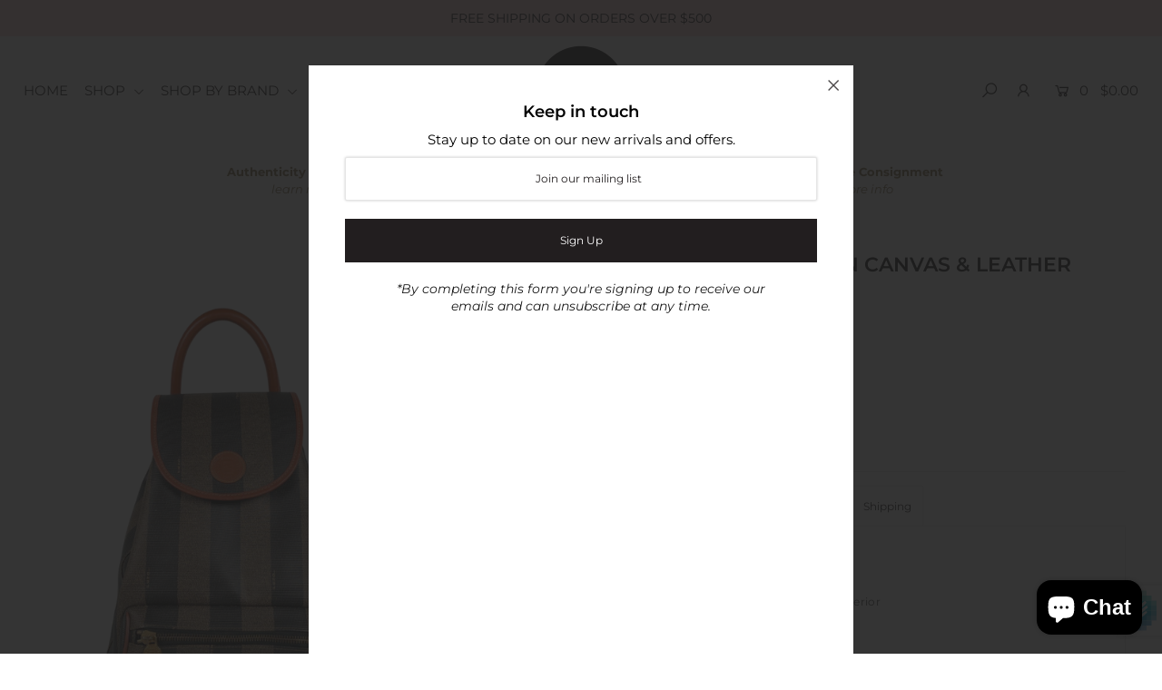

--- FILE ---
content_type: text/html; charset=utf-8
request_url: https://www.re-luxe.com.au/products/fendi-pequin-canvas-leather-backpack
body_size: 33082
content:
<!DOCTYPE html>
<!--[if lt IE 7 ]><html class="ie ie6" lang="en"> <![endif]-->
<!--[if IE 7 ]><html class="ie ie7" lang="en"> <![endif]-->
<!--[if IE 8 ]><html class="ie ie8" lang="en"> <![endif]-->
<!--[if (gte IE 9)|!(IE)]><!--><html lang="en" class="no-js"> <!--<![endif]-->
<head>

  <meta charset="utf-8" />

    
  

  
  

  
  

  
  

  
  

  
  

  
  

  
  

  
  

  
  

  
  

  
  

  
  

  
  

  
  

  
  

  
  

  




<meta property="og:site_name" content="RE.LUXE AU">
<meta property="og:url" content="https://www.re-luxe.com.au/products/fendi-pequin-canvas-leather-backpack">
<meta property="og:title" content="FENDI - VINTAGE PEQUIN CANVAS & LEATHER BACKPACK">
<meta property="og:type" content="product">
<meta property="og:description" content="FENDIPequin Canvas &amp;amp; Leather Backpack black and taupe striped coated canvas exteriortan leather trim and strapsgold tone hardwarezip front pocketside zipmagnetic top flapdrawstring at top triminterior slip pocketadjustable shoulder strapsmade in Italybase measures 25.5 x 16 cm, 33 cm Hcomes as isauthenticated by Ba">

  <meta property="og:price:amount" content="690.00">
  <meta property="og:price:currency" content="AUD">

<meta property="og:image" content="http://www.re-luxe.com.au/cdn/shop/products/5_fd429a5c-6d58-4b88-af97-0bf59ecba847_1200x1200.png?v=1636542501"><meta property="og:image" content="http://www.re-luxe.com.au/cdn/shop/products/6_8a818cc5-0c53-46f3-b625-eff020dbb4a6_1200x1200.png?v=1636542502"><meta property="og:image" content="http://www.re-luxe.com.au/cdn/shop/products/7_66bc5e21-2772-4e0f-afad-0a15b2e473a6_1200x1200.png?v=1636542501">
<meta property="og:image:secure_url" content="https://www.re-luxe.com.au/cdn/shop/products/5_fd429a5c-6d58-4b88-af97-0bf59ecba847_1200x1200.png?v=1636542501"><meta property="og:image:secure_url" content="https://www.re-luxe.com.au/cdn/shop/products/6_8a818cc5-0c53-46f3-b625-eff020dbb4a6_1200x1200.png?v=1636542502"><meta property="og:image:secure_url" content="https://www.re-luxe.com.au/cdn/shop/products/7_66bc5e21-2772-4e0f-afad-0a15b2e473a6_1200x1200.png?v=1636542501">


<meta name="twitter:card" content="summary_large_image">
<meta name="twitter:title" content="FENDI - VINTAGE PEQUIN CANVAS & LEATHER BACKPACK">
<meta name="twitter:description" content="FENDIPequin Canvas &amp;amp; Leather Backpack black and taupe striped coated canvas exteriortan leather trim and strapsgold tone hardwarezip front pocketside zipmagnetic top flapdrawstring at top triminterior slip pocketadjustable shoulder strapsmade in Italybase measures 25.5 x 16 cm, 33 cm Hcomes as isauthenticated by Ba">


    <!-- SEO
  ================================================== -->
  <title>
    FENDI - VINTAGE PEQUIN CANVAS &amp; LEATHER BACKPACK &ndash; RE.LUXE AU
  </title>
  
  <meta name="description" content="FENDIPequin Canvas &amp;amp; Leather Backpack black and taupe striped coated canvas exteriortan leather trim and strapsgold tone hardwarezip front pocketside zipmagnetic top flapdrawstring at top triminterior slip pocketadjustable shoulder strapsmade in Italybase measures 25.5 x 16 cm, 33 cm Hcomes as isauthenticated by Ba" />
  
  <link rel="canonical" href="https://www.re-luxe.com.au/products/fendi-pequin-canvas-leather-backpack" />

    <!-- CSS
  ================================================== -->

  <link href="//www.re-luxe.com.au/cdn/shop/t/11/assets/stylesheet.css?v=38786727643898429831759252245" rel="stylesheet" type="text/css" media="all" />
  <link href="//www.re-luxe.com.au/cdn/shop/t/11/assets/queries.css?v=52988716155714074561564097517" rel="stylesheet" type="text/css" media="all" />

    <!-- JS
  ================================================== -->

  <script src="//ajax.googleapis.com/ajax/libs/jquery/2.2.4/jquery.min.js" type="text/javascript"></script>
  <script src="//www.re-luxe.com.au/cdn/shop/t/11/assets/eventemitter3.min.js?v=27939738353326123541670069698" type="text/javascript"></script>

  

  <script src="//www.re-luxe.com.au/cdn/shop/t/11/assets/theme.js?v=128210490373249656311694603112" type="text/javascript"></script>
  <script src="//www.re-luxe.com.au/cdn/shopifycloud/storefront/assets/themes_support/option_selection-b017cd28.js" type="text/javascript"></script>
  <script src="//www.re-luxe.com.au/cdn/shop/t/11/assets/instafeed.js?v=58777072800108370171564090615" type="text/javascript"></script>

  <meta name="viewport" content="width=device-width, initial-scale=1">

  
  <link rel="shortcut icon" href="//www.re-luxe.com.au/cdn/shop/files/LogoCircleColour_v1.0_1_32x32.png?v=1613526484" type="image/png" />
  
  
  <script>window.performance && window.performance.mark && window.performance.mark('shopify.content_for_header.start');</script><meta name="google-site-verification" content="rskOSKXfUW7m0s8VjNCjHCxUQMz2a5J-amKw4q3TKQw">
<meta id="shopify-digital-wallet" name="shopify-digital-wallet" content="/9765257279/digital_wallets/dialog">
<meta name="shopify-checkout-api-token" content="4dc07ae5604715bbfff0e6c7e0868ac8">
<meta id="in-context-paypal-metadata" data-shop-id="9765257279" data-venmo-supported="false" data-environment="production" data-locale="en_US" data-paypal-v4="true" data-currency="AUD">
<link rel="alternate" type="application/json+oembed" href="https://www.re-luxe.com.au/products/fendi-pequin-canvas-leather-backpack.oembed">
<script async="async" src="/checkouts/internal/preloads.js?locale=en-AU"></script>
<link rel="preconnect" href="https://shop.app" crossorigin="anonymous">
<script async="async" src="https://shop.app/checkouts/internal/preloads.js?locale=en-AU&shop_id=9765257279" crossorigin="anonymous"></script>
<script id="apple-pay-shop-capabilities" type="application/json">{"shopId":9765257279,"countryCode":"AU","currencyCode":"AUD","merchantCapabilities":["supports3DS"],"merchantId":"gid:\/\/shopify\/Shop\/9765257279","merchantName":"RE.LUXE AU","requiredBillingContactFields":["postalAddress","email","phone"],"requiredShippingContactFields":["postalAddress","email","phone"],"shippingType":"shipping","supportedNetworks":["visa","masterCard","amex","jcb"],"total":{"type":"pending","label":"RE.LUXE AU","amount":"1.00"},"shopifyPaymentsEnabled":true,"supportsSubscriptions":true}</script>
<script id="shopify-features" type="application/json">{"accessToken":"4dc07ae5604715bbfff0e6c7e0868ac8","betas":["rich-media-storefront-analytics"],"domain":"www.re-luxe.com.au","predictiveSearch":true,"shopId":9765257279,"locale":"en"}</script>
<script>var Shopify = Shopify || {};
Shopify.shop = "luxerecycle.myshopify.com";
Shopify.locale = "en";
Shopify.currency = {"active":"AUD","rate":"1.0"};
Shopify.country = "AU";
Shopify.theme = {"name":"Icon-6.6.2 (added new code 3\/12)","id":39177617471,"schema_name":"Icon","schema_version":"6.6.2","theme_store_id":null,"role":"main"};
Shopify.theme.handle = "null";
Shopify.theme.style = {"id":null,"handle":null};
Shopify.cdnHost = "www.re-luxe.com.au/cdn";
Shopify.routes = Shopify.routes || {};
Shopify.routes.root = "/";</script>
<script type="module">!function(o){(o.Shopify=o.Shopify||{}).modules=!0}(window);</script>
<script>!function(o){function n(){var o=[];function n(){o.push(Array.prototype.slice.apply(arguments))}return n.q=o,n}var t=o.Shopify=o.Shopify||{};t.loadFeatures=n(),t.autoloadFeatures=n()}(window);</script>
<script>
  window.ShopifyPay = window.ShopifyPay || {};
  window.ShopifyPay.apiHost = "shop.app\/pay";
  window.ShopifyPay.redirectState = null;
</script>
<script id="shop-js-analytics" type="application/json">{"pageType":"product"}</script>
<script defer="defer" async type="module" src="//www.re-luxe.com.au/cdn/shopifycloud/shop-js/modules/v2/client.init-shop-cart-sync_C5BV16lS.en.esm.js"></script>
<script defer="defer" async type="module" src="//www.re-luxe.com.au/cdn/shopifycloud/shop-js/modules/v2/chunk.common_CygWptCX.esm.js"></script>
<script type="module">
  await import("//www.re-luxe.com.au/cdn/shopifycloud/shop-js/modules/v2/client.init-shop-cart-sync_C5BV16lS.en.esm.js");
await import("//www.re-luxe.com.au/cdn/shopifycloud/shop-js/modules/v2/chunk.common_CygWptCX.esm.js");

  window.Shopify.SignInWithShop?.initShopCartSync?.({"fedCMEnabled":true,"windoidEnabled":true});

</script>
<script>
  window.Shopify = window.Shopify || {};
  if (!window.Shopify.featureAssets) window.Shopify.featureAssets = {};
  window.Shopify.featureAssets['shop-js'] = {"shop-cart-sync":["modules/v2/client.shop-cart-sync_ZFArdW7E.en.esm.js","modules/v2/chunk.common_CygWptCX.esm.js"],"init-fed-cm":["modules/v2/client.init-fed-cm_CmiC4vf6.en.esm.js","modules/v2/chunk.common_CygWptCX.esm.js"],"shop-button":["modules/v2/client.shop-button_tlx5R9nI.en.esm.js","modules/v2/chunk.common_CygWptCX.esm.js"],"shop-cash-offers":["modules/v2/client.shop-cash-offers_DOA2yAJr.en.esm.js","modules/v2/chunk.common_CygWptCX.esm.js","modules/v2/chunk.modal_D71HUcav.esm.js"],"init-windoid":["modules/v2/client.init-windoid_sURxWdc1.en.esm.js","modules/v2/chunk.common_CygWptCX.esm.js"],"shop-toast-manager":["modules/v2/client.shop-toast-manager_ClPi3nE9.en.esm.js","modules/v2/chunk.common_CygWptCX.esm.js"],"init-shop-email-lookup-coordinator":["modules/v2/client.init-shop-email-lookup-coordinator_B8hsDcYM.en.esm.js","modules/v2/chunk.common_CygWptCX.esm.js"],"init-shop-cart-sync":["modules/v2/client.init-shop-cart-sync_C5BV16lS.en.esm.js","modules/v2/chunk.common_CygWptCX.esm.js"],"avatar":["modules/v2/client.avatar_BTnouDA3.en.esm.js"],"pay-button":["modules/v2/client.pay-button_FdsNuTd3.en.esm.js","modules/v2/chunk.common_CygWptCX.esm.js"],"init-customer-accounts":["modules/v2/client.init-customer-accounts_DxDtT_ad.en.esm.js","modules/v2/client.shop-login-button_C5VAVYt1.en.esm.js","modules/v2/chunk.common_CygWptCX.esm.js","modules/v2/chunk.modal_D71HUcav.esm.js"],"init-shop-for-new-customer-accounts":["modules/v2/client.init-shop-for-new-customer-accounts_ChsxoAhi.en.esm.js","modules/v2/client.shop-login-button_C5VAVYt1.en.esm.js","modules/v2/chunk.common_CygWptCX.esm.js","modules/v2/chunk.modal_D71HUcav.esm.js"],"shop-login-button":["modules/v2/client.shop-login-button_C5VAVYt1.en.esm.js","modules/v2/chunk.common_CygWptCX.esm.js","modules/v2/chunk.modal_D71HUcav.esm.js"],"init-customer-accounts-sign-up":["modules/v2/client.init-customer-accounts-sign-up_CPSyQ0Tj.en.esm.js","modules/v2/client.shop-login-button_C5VAVYt1.en.esm.js","modules/v2/chunk.common_CygWptCX.esm.js","modules/v2/chunk.modal_D71HUcav.esm.js"],"shop-follow-button":["modules/v2/client.shop-follow-button_Cva4Ekp9.en.esm.js","modules/v2/chunk.common_CygWptCX.esm.js","modules/v2/chunk.modal_D71HUcav.esm.js"],"checkout-modal":["modules/v2/client.checkout-modal_BPM8l0SH.en.esm.js","modules/v2/chunk.common_CygWptCX.esm.js","modules/v2/chunk.modal_D71HUcav.esm.js"],"lead-capture":["modules/v2/client.lead-capture_Bi8yE_yS.en.esm.js","modules/v2/chunk.common_CygWptCX.esm.js","modules/v2/chunk.modal_D71HUcav.esm.js"],"shop-login":["modules/v2/client.shop-login_D6lNrXab.en.esm.js","modules/v2/chunk.common_CygWptCX.esm.js","modules/v2/chunk.modal_D71HUcav.esm.js"],"payment-terms":["modules/v2/client.payment-terms_CZxnsJam.en.esm.js","modules/v2/chunk.common_CygWptCX.esm.js","modules/v2/chunk.modal_D71HUcav.esm.js"]};
</script>
<script>(function() {
  var isLoaded = false;
  function asyncLoad() {
    if (isLoaded) return;
    isLoaded = true;
    var urls = ["https:\/\/tabs.tkdigital.dev\/scripts\/ne_smart_tabs_6fc5c18d99dda714896aca528746ce10.js?shop=luxerecycle.myshopify.com"];
    for (var i = 0; i < urls.length; i++) {
      var s = document.createElement('script');
      s.type = 'text/javascript';
      s.async = true;
      s.src = urls[i];
      var x = document.getElementsByTagName('script')[0];
      x.parentNode.insertBefore(s, x);
    }
  };
  if(window.attachEvent) {
    window.attachEvent('onload', asyncLoad);
  } else {
    window.addEventListener('load', asyncLoad, false);
  }
})();</script>
<script id="__st">var __st={"a":9765257279,"offset":39600,"reqid":"077349f0-3f89-40ba-91b6-a6d02c8eb588-1768652877","pageurl":"www.re-luxe.com.au\/products\/fendi-pequin-canvas-leather-backpack","u":"96c52fa81218","p":"product","rtyp":"product","rid":6952603287748};</script>
<script>window.ShopifyPaypalV4VisibilityTracking = true;</script>
<script id="captcha-bootstrap">!function(){'use strict';const t='contact',e='account',n='new_comment',o=[[t,t],['blogs',n],['comments',n],[t,'customer']],c=[[e,'customer_login'],[e,'guest_login'],[e,'recover_customer_password'],[e,'create_customer']],r=t=>t.map((([t,e])=>`form[action*='/${t}']:not([data-nocaptcha='true']) input[name='form_type'][value='${e}']`)).join(','),a=t=>()=>t?[...document.querySelectorAll(t)].map((t=>t.form)):[];function s(){const t=[...o],e=r(t);return a(e)}const i='password',u='form_key',d=['recaptcha-v3-token','g-recaptcha-response','h-captcha-response',i],f=()=>{try{return window.sessionStorage}catch{return}},m='__shopify_v',_=t=>t.elements[u];function p(t,e,n=!1){try{const o=window.sessionStorage,c=JSON.parse(o.getItem(e)),{data:r}=function(t){const{data:e,action:n}=t;return t[m]||n?{data:e,action:n}:{data:t,action:n}}(c);for(const[e,n]of Object.entries(r))t.elements[e]&&(t.elements[e].value=n);n&&o.removeItem(e)}catch(o){console.error('form repopulation failed',{error:o})}}const l='form_type',E='cptcha';function T(t){t.dataset[E]=!0}const w=window,h=w.document,L='Shopify',v='ce_forms',y='captcha';let A=!1;((t,e)=>{const n=(g='f06e6c50-85a8-45c8-87d0-21a2b65856fe',I='https://cdn.shopify.com/shopifycloud/storefront-forms-hcaptcha/ce_storefront_forms_captcha_hcaptcha.v1.5.2.iife.js',D={infoText:'Protected by hCaptcha',privacyText:'Privacy',termsText:'Terms'},(t,e,n)=>{const o=w[L][v],c=o.bindForm;if(c)return c(t,g,e,D).then(n);var r;o.q.push([[t,g,e,D],n]),r=I,A||(h.body.append(Object.assign(h.createElement('script'),{id:'captcha-provider',async:!0,src:r})),A=!0)});var g,I,D;w[L]=w[L]||{},w[L][v]=w[L][v]||{},w[L][v].q=[],w[L][y]=w[L][y]||{},w[L][y].protect=function(t,e){n(t,void 0,e),T(t)},Object.freeze(w[L][y]),function(t,e,n,w,h,L){const[v,y,A,g]=function(t,e,n){const i=e?o:[],u=t?c:[],d=[...i,...u],f=r(d),m=r(i),_=r(d.filter((([t,e])=>n.includes(e))));return[a(f),a(m),a(_),s()]}(w,h,L),I=t=>{const e=t.target;return e instanceof HTMLFormElement?e:e&&e.form},D=t=>v().includes(t);t.addEventListener('submit',(t=>{const e=I(t);if(!e)return;const n=D(e)&&!e.dataset.hcaptchaBound&&!e.dataset.recaptchaBound,o=_(e),c=g().includes(e)&&(!o||!o.value);(n||c)&&t.preventDefault(),c&&!n&&(function(t){try{if(!f())return;!function(t){const e=f();if(!e)return;const n=_(t);if(!n)return;const o=n.value;o&&e.removeItem(o)}(t);const e=Array.from(Array(32),(()=>Math.random().toString(36)[2])).join('');!function(t,e){_(t)||t.append(Object.assign(document.createElement('input'),{type:'hidden',name:u})),t.elements[u].value=e}(t,e),function(t,e){const n=f();if(!n)return;const o=[...t.querySelectorAll(`input[type='${i}']`)].map((({name:t})=>t)),c=[...d,...o],r={};for(const[a,s]of new FormData(t).entries())c.includes(a)||(r[a]=s);n.setItem(e,JSON.stringify({[m]:1,action:t.action,data:r}))}(t,e)}catch(e){console.error('failed to persist form',e)}}(e),e.submit())}));const S=(t,e)=>{t&&!t.dataset[E]&&(n(t,e.some((e=>e===t))),T(t))};for(const o of['focusin','change'])t.addEventListener(o,(t=>{const e=I(t);D(e)&&S(e,y())}));const B=e.get('form_key'),M=e.get(l),P=B&&M;t.addEventListener('DOMContentLoaded',(()=>{const t=y();if(P)for(const e of t)e.elements[l].value===M&&p(e,B);[...new Set([...A(),...v().filter((t=>'true'===t.dataset.shopifyCaptcha))])].forEach((e=>S(e,t)))}))}(h,new URLSearchParams(w.location.search),n,t,e,['guest_login'])})(!0,!0)}();</script>
<script integrity="sha256-4kQ18oKyAcykRKYeNunJcIwy7WH5gtpwJnB7kiuLZ1E=" data-source-attribution="shopify.loadfeatures" defer="defer" src="//www.re-luxe.com.au/cdn/shopifycloud/storefront/assets/storefront/load_feature-a0a9edcb.js" crossorigin="anonymous"></script>
<script crossorigin="anonymous" defer="defer" src="//www.re-luxe.com.au/cdn/shopifycloud/storefront/assets/shopify_pay/storefront-65b4c6d7.js?v=20250812"></script>
<script data-source-attribution="shopify.dynamic_checkout.dynamic.init">var Shopify=Shopify||{};Shopify.PaymentButton=Shopify.PaymentButton||{isStorefrontPortableWallets:!0,init:function(){window.Shopify.PaymentButton.init=function(){};var t=document.createElement("script");t.src="https://www.re-luxe.com.au/cdn/shopifycloud/portable-wallets/latest/portable-wallets.en.js",t.type="module",document.head.appendChild(t)}};
</script>
<script data-source-attribution="shopify.dynamic_checkout.buyer_consent">
  function portableWalletsHideBuyerConsent(e){var t=document.getElementById("shopify-buyer-consent"),n=document.getElementById("shopify-subscription-policy-button");t&&n&&(t.classList.add("hidden"),t.setAttribute("aria-hidden","true"),n.removeEventListener("click",e))}function portableWalletsShowBuyerConsent(e){var t=document.getElementById("shopify-buyer-consent"),n=document.getElementById("shopify-subscription-policy-button");t&&n&&(t.classList.remove("hidden"),t.removeAttribute("aria-hidden"),n.addEventListener("click",e))}window.Shopify?.PaymentButton&&(window.Shopify.PaymentButton.hideBuyerConsent=portableWalletsHideBuyerConsent,window.Shopify.PaymentButton.showBuyerConsent=portableWalletsShowBuyerConsent);
</script>
<script data-source-attribution="shopify.dynamic_checkout.cart.bootstrap">document.addEventListener("DOMContentLoaded",(function(){function t(){return document.querySelector("shopify-accelerated-checkout-cart, shopify-accelerated-checkout")}if(t())Shopify.PaymentButton.init();else{new MutationObserver((function(e,n){t()&&(Shopify.PaymentButton.init(),n.disconnect())})).observe(document.body,{childList:!0,subtree:!0})}}));
</script>
<link id="shopify-accelerated-checkout-styles" rel="stylesheet" media="screen" href="https://www.re-luxe.com.au/cdn/shopifycloud/portable-wallets/latest/accelerated-checkout-backwards-compat.css" crossorigin="anonymous">
<style id="shopify-accelerated-checkout-cart">
        #shopify-buyer-consent {
  margin-top: 1em;
  display: inline-block;
  width: 100%;
}

#shopify-buyer-consent.hidden {
  display: none;
}

#shopify-subscription-policy-button {
  background: none;
  border: none;
  padding: 0;
  text-decoration: underline;
  font-size: inherit;
  cursor: pointer;
}

#shopify-subscription-policy-button::before {
  box-shadow: none;
}

      </style>
<script id="sections-script" data-sections="product-recommendations" defer="defer" src="//www.re-luxe.com.au/cdn/shop/t/11/compiled_assets/scripts.js?2343"></script>
<script>window.performance && window.performance.mark && window.performance.mark('shopify.content_for_header.end');</script>
  <link rel="next" href="/next"/>
  <link rel="prev" href="/prev"/>

<!-- BEGIN app block: shopify://apps/klaviyo-email-marketing-sms/blocks/klaviyo-onsite-embed/2632fe16-c075-4321-a88b-50b567f42507 -->












  <script async src="https://static.klaviyo.com/onsite/js/S4iNh8/klaviyo.js?company_id=S4iNh8"></script>
  <script>!function(){if(!window.klaviyo){window._klOnsite=window._klOnsite||[];try{window.klaviyo=new Proxy({},{get:function(n,i){return"push"===i?function(){var n;(n=window._klOnsite).push.apply(n,arguments)}:function(){for(var n=arguments.length,o=new Array(n),w=0;w<n;w++)o[w]=arguments[w];var t="function"==typeof o[o.length-1]?o.pop():void 0,e=new Promise((function(n){window._klOnsite.push([i].concat(o,[function(i){t&&t(i),n(i)}]))}));return e}}})}catch(n){window.klaviyo=window.klaviyo||[],window.klaviyo.push=function(){var n;(n=window._klOnsite).push.apply(n,arguments)}}}}();</script>

  




  <script>
    window.klaviyoReviewsProductDesignMode = false
  </script>







<!-- END app block --><script src="https://cdn.shopify.com/extensions/7bc9bb47-adfa-4267-963e-cadee5096caf/inbox-1252/assets/inbox-chat-loader.js" type="text/javascript" defer="defer"></script>
<link href="https://monorail-edge.shopifysvc.com" rel="dns-prefetch">
<script>(function(){if ("sendBeacon" in navigator && "performance" in window) {try {var session_token_from_headers = performance.getEntriesByType('navigation')[0].serverTiming.find(x => x.name == '_s').description;} catch {var session_token_from_headers = undefined;}var session_cookie_matches = document.cookie.match(/_shopify_s=([^;]*)/);var session_token_from_cookie = session_cookie_matches && session_cookie_matches.length === 2 ? session_cookie_matches[1] : "";var session_token = session_token_from_headers || session_token_from_cookie || "";function handle_abandonment_event(e) {var entries = performance.getEntries().filter(function(entry) {return /monorail-edge.shopifysvc.com/.test(entry.name);});if (!window.abandonment_tracked && entries.length === 0) {window.abandonment_tracked = true;var currentMs = Date.now();var navigation_start = performance.timing.navigationStart;var payload = {shop_id: 9765257279,url: window.location.href,navigation_start,duration: currentMs - navigation_start,session_token,page_type: "product"};window.navigator.sendBeacon("https://monorail-edge.shopifysvc.com/v1/produce", JSON.stringify({schema_id: "online_store_buyer_site_abandonment/1.1",payload: payload,metadata: {event_created_at_ms: currentMs,event_sent_at_ms: currentMs}}));}}window.addEventListener('pagehide', handle_abandonment_event);}}());</script>
<script id="web-pixels-manager-setup">(function e(e,d,r,n,o){if(void 0===o&&(o={}),!Boolean(null===(a=null===(i=window.Shopify)||void 0===i?void 0:i.analytics)||void 0===a?void 0:a.replayQueue)){var i,a;window.Shopify=window.Shopify||{};var t=window.Shopify;t.analytics=t.analytics||{};var s=t.analytics;s.replayQueue=[],s.publish=function(e,d,r){return s.replayQueue.push([e,d,r]),!0};try{self.performance.mark("wpm:start")}catch(e){}var l=function(){var e={modern:/Edge?\/(1{2}[4-9]|1[2-9]\d|[2-9]\d{2}|\d{4,})\.\d+(\.\d+|)|Firefox\/(1{2}[4-9]|1[2-9]\d|[2-9]\d{2}|\d{4,})\.\d+(\.\d+|)|Chrom(ium|e)\/(9{2}|\d{3,})\.\d+(\.\d+|)|(Maci|X1{2}).+ Version\/(15\.\d+|(1[6-9]|[2-9]\d|\d{3,})\.\d+)([,.]\d+|)( \(\w+\)|)( Mobile\/\w+|) Safari\/|Chrome.+OPR\/(9{2}|\d{3,})\.\d+\.\d+|(CPU[ +]OS|iPhone[ +]OS|CPU[ +]iPhone|CPU IPhone OS|CPU iPad OS)[ +]+(15[._]\d+|(1[6-9]|[2-9]\d|\d{3,})[._]\d+)([._]\d+|)|Android:?[ /-](13[3-9]|1[4-9]\d|[2-9]\d{2}|\d{4,})(\.\d+|)(\.\d+|)|Android.+Firefox\/(13[5-9]|1[4-9]\d|[2-9]\d{2}|\d{4,})\.\d+(\.\d+|)|Android.+Chrom(ium|e)\/(13[3-9]|1[4-9]\d|[2-9]\d{2}|\d{4,})\.\d+(\.\d+|)|SamsungBrowser\/([2-9]\d|\d{3,})\.\d+/,legacy:/Edge?\/(1[6-9]|[2-9]\d|\d{3,})\.\d+(\.\d+|)|Firefox\/(5[4-9]|[6-9]\d|\d{3,})\.\d+(\.\d+|)|Chrom(ium|e)\/(5[1-9]|[6-9]\d|\d{3,})\.\d+(\.\d+|)([\d.]+$|.*Safari\/(?![\d.]+ Edge\/[\d.]+$))|(Maci|X1{2}).+ Version\/(10\.\d+|(1[1-9]|[2-9]\d|\d{3,})\.\d+)([,.]\d+|)( \(\w+\)|)( Mobile\/\w+|) Safari\/|Chrome.+OPR\/(3[89]|[4-9]\d|\d{3,})\.\d+\.\d+|(CPU[ +]OS|iPhone[ +]OS|CPU[ +]iPhone|CPU IPhone OS|CPU iPad OS)[ +]+(10[._]\d+|(1[1-9]|[2-9]\d|\d{3,})[._]\d+)([._]\d+|)|Android:?[ /-](13[3-9]|1[4-9]\d|[2-9]\d{2}|\d{4,})(\.\d+|)(\.\d+|)|Mobile Safari.+OPR\/([89]\d|\d{3,})\.\d+\.\d+|Android.+Firefox\/(13[5-9]|1[4-9]\d|[2-9]\d{2}|\d{4,})\.\d+(\.\d+|)|Android.+Chrom(ium|e)\/(13[3-9]|1[4-9]\d|[2-9]\d{2}|\d{4,})\.\d+(\.\d+|)|Android.+(UC? ?Browser|UCWEB|U3)[ /]?(15\.([5-9]|\d{2,})|(1[6-9]|[2-9]\d|\d{3,})\.\d+)\.\d+|SamsungBrowser\/(5\.\d+|([6-9]|\d{2,})\.\d+)|Android.+MQ{2}Browser\/(14(\.(9|\d{2,})|)|(1[5-9]|[2-9]\d|\d{3,})(\.\d+|))(\.\d+|)|K[Aa][Ii]OS\/(3\.\d+|([4-9]|\d{2,})\.\d+)(\.\d+|)/},d=e.modern,r=e.legacy,n=navigator.userAgent;return n.match(d)?"modern":n.match(r)?"legacy":"unknown"}(),u="modern"===l?"modern":"legacy",c=(null!=n?n:{modern:"",legacy:""})[u],f=function(e){return[e.baseUrl,"/wpm","/b",e.hashVersion,"modern"===e.buildTarget?"m":"l",".js"].join("")}({baseUrl:d,hashVersion:r,buildTarget:u}),m=function(e){var d=e.version,r=e.bundleTarget,n=e.surface,o=e.pageUrl,i=e.monorailEndpoint;return{emit:function(e){var a=e.status,t=e.errorMsg,s=(new Date).getTime(),l=JSON.stringify({metadata:{event_sent_at_ms:s},events:[{schema_id:"web_pixels_manager_load/3.1",payload:{version:d,bundle_target:r,page_url:o,status:a,surface:n,error_msg:t},metadata:{event_created_at_ms:s}}]});if(!i)return console&&console.warn&&console.warn("[Web Pixels Manager] No Monorail endpoint provided, skipping logging."),!1;try{return self.navigator.sendBeacon.bind(self.navigator)(i,l)}catch(e){}var u=new XMLHttpRequest;try{return u.open("POST",i,!0),u.setRequestHeader("Content-Type","text/plain"),u.send(l),!0}catch(e){return console&&console.warn&&console.warn("[Web Pixels Manager] Got an unhandled error while logging to Monorail."),!1}}}}({version:r,bundleTarget:l,surface:e.surface,pageUrl:self.location.href,monorailEndpoint:e.monorailEndpoint});try{o.browserTarget=l,function(e){var d=e.src,r=e.async,n=void 0===r||r,o=e.onload,i=e.onerror,a=e.sri,t=e.scriptDataAttributes,s=void 0===t?{}:t,l=document.createElement("script"),u=document.querySelector("head"),c=document.querySelector("body");if(l.async=n,l.src=d,a&&(l.integrity=a,l.crossOrigin="anonymous"),s)for(var f in s)if(Object.prototype.hasOwnProperty.call(s,f))try{l.dataset[f]=s[f]}catch(e){}if(o&&l.addEventListener("load",o),i&&l.addEventListener("error",i),u)u.appendChild(l);else{if(!c)throw new Error("Did not find a head or body element to append the script");c.appendChild(l)}}({src:f,async:!0,onload:function(){if(!function(){var e,d;return Boolean(null===(d=null===(e=window.Shopify)||void 0===e?void 0:e.analytics)||void 0===d?void 0:d.initialized)}()){var d=window.webPixelsManager.init(e)||void 0;if(d){var r=window.Shopify.analytics;r.replayQueue.forEach((function(e){var r=e[0],n=e[1],o=e[2];d.publishCustomEvent(r,n,o)})),r.replayQueue=[],r.publish=d.publishCustomEvent,r.visitor=d.visitor,r.initialized=!0}}},onerror:function(){return m.emit({status:"failed",errorMsg:"".concat(f," has failed to load")})},sri:function(e){var d=/^sha384-[A-Za-z0-9+/=]+$/;return"string"==typeof e&&d.test(e)}(c)?c:"",scriptDataAttributes:o}),m.emit({status:"loading"})}catch(e){m.emit({status:"failed",errorMsg:(null==e?void 0:e.message)||"Unknown error"})}}})({shopId: 9765257279,storefrontBaseUrl: "https://www.re-luxe.com.au",extensionsBaseUrl: "https://extensions.shopifycdn.com/cdn/shopifycloud/web-pixels-manager",monorailEndpoint: "https://monorail-edge.shopifysvc.com/unstable/produce_batch",surface: "storefront-renderer",enabledBetaFlags: ["2dca8a86"],webPixelsConfigList: [{"id":"563282116","configuration":"{\"config\":\"{\\\"pixel_id\\\":\\\"G-VBBGBJGYCZ\\\",\\\"target_country\\\":\\\"AU\\\",\\\"gtag_events\\\":[{\\\"type\\\":\\\"search\\\",\\\"action_label\\\":[\\\"G-VBBGBJGYCZ\\\",\\\"AW-741542248\\\/F_FWCPvJwawDEOiSzOEC\\\"]},{\\\"type\\\":\\\"begin_checkout\\\",\\\"action_label\\\":[\\\"G-VBBGBJGYCZ\\\",\\\"AW-741542248\\\/vwuECPjJwawDEOiSzOEC\\\"]},{\\\"type\\\":\\\"view_item\\\",\\\"action_label\\\":[\\\"G-VBBGBJGYCZ\\\",\\\"AW-741542248\\\/UJlACPLJwawDEOiSzOEC\\\",\\\"MC-61DCCGENCT\\\"]},{\\\"type\\\":\\\"purchase\\\",\\\"action_label\\\":[\\\"G-VBBGBJGYCZ\\\",\\\"AW-741542248\\\/XsGPCO_JwawDEOiSzOEC\\\",\\\"MC-61DCCGENCT\\\"]},{\\\"type\\\":\\\"page_view\\\",\\\"action_label\\\":[\\\"G-VBBGBJGYCZ\\\",\\\"AW-741542248\\\/GR2hCOzJwawDEOiSzOEC\\\",\\\"MC-61DCCGENCT\\\"]},{\\\"type\\\":\\\"add_payment_info\\\",\\\"action_label\\\":[\\\"G-VBBGBJGYCZ\\\",\\\"AW-741542248\\\/pob3CP7JwawDEOiSzOEC\\\"]},{\\\"type\\\":\\\"add_to_cart\\\",\\\"action_label\\\":[\\\"G-VBBGBJGYCZ\\\",\\\"AW-741542248\\\/WkzjCPXJwawDEOiSzOEC\\\"]}],\\\"enable_monitoring_mode\\\":false}\"}","eventPayloadVersion":"v1","runtimeContext":"OPEN","scriptVersion":"b2a88bafab3e21179ed38636efcd8a93","type":"APP","apiClientId":1780363,"privacyPurposes":[],"dataSharingAdjustments":{"protectedCustomerApprovalScopes":["read_customer_address","read_customer_email","read_customer_name","read_customer_personal_data","read_customer_phone"]}},{"id":"94142660","eventPayloadVersion":"v1","runtimeContext":"LAX","scriptVersion":"1","type":"CUSTOM","privacyPurposes":["ANALYTICS"],"name":"Google Analytics tag (migrated)"},{"id":"shopify-app-pixel","configuration":"{}","eventPayloadVersion":"v1","runtimeContext":"STRICT","scriptVersion":"0450","apiClientId":"shopify-pixel","type":"APP","privacyPurposes":["ANALYTICS","MARKETING"]},{"id":"shopify-custom-pixel","eventPayloadVersion":"v1","runtimeContext":"LAX","scriptVersion":"0450","apiClientId":"shopify-pixel","type":"CUSTOM","privacyPurposes":["ANALYTICS","MARKETING"]}],isMerchantRequest: false,initData: {"shop":{"name":"RE.LUXE AU","paymentSettings":{"currencyCode":"AUD"},"myshopifyDomain":"luxerecycle.myshopify.com","countryCode":"AU","storefrontUrl":"https:\/\/www.re-luxe.com.au"},"customer":null,"cart":null,"checkout":null,"productVariants":[{"price":{"amount":690.0,"currencyCode":"AUD"},"product":{"title":"FENDI - VINTAGE PEQUIN CANVAS \u0026 LEATHER BACKPACK","vendor":"RE.LUXE AU","id":"6952603287748","untranslatedTitle":"FENDI - VINTAGE PEQUIN CANVAS \u0026 LEATHER BACKPACK","url":"\/products\/fendi-pequin-canvas-leather-backpack","type":""},"id":"40880017572036","image":{"src":"\/\/www.re-luxe.com.au\/cdn\/shop\/products\/5_fd429a5c-6d58-4b88-af97-0bf59ecba847.png?v=1636542501"},"sku":"AN00779","title":"Default Title","untranslatedTitle":"Default Title"}],"purchasingCompany":null},},"https://www.re-luxe.com.au/cdn","fcfee988w5aeb613cpc8e4bc33m6693e112",{"modern":"","legacy":""},{"shopId":"9765257279","storefrontBaseUrl":"https:\/\/www.re-luxe.com.au","extensionBaseUrl":"https:\/\/extensions.shopifycdn.com\/cdn\/shopifycloud\/web-pixels-manager","surface":"storefront-renderer","enabledBetaFlags":"[\"2dca8a86\"]","isMerchantRequest":"false","hashVersion":"fcfee988w5aeb613cpc8e4bc33m6693e112","publish":"custom","events":"[[\"page_viewed\",{}],[\"product_viewed\",{\"productVariant\":{\"price\":{\"amount\":690.0,\"currencyCode\":\"AUD\"},\"product\":{\"title\":\"FENDI - VINTAGE PEQUIN CANVAS \u0026 LEATHER BACKPACK\",\"vendor\":\"RE.LUXE AU\",\"id\":\"6952603287748\",\"untranslatedTitle\":\"FENDI - VINTAGE PEQUIN CANVAS \u0026 LEATHER BACKPACK\",\"url\":\"\/products\/fendi-pequin-canvas-leather-backpack\",\"type\":\"\"},\"id\":\"40880017572036\",\"image\":{\"src\":\"\/\/www.re-luxe.com.au\/cdn\/shop\/products\/5_fd429a5c-6d58-4b88-af97-0bf59ecba847.png?v=1636542501\"},\"sku\":\"AN00779\",\"title\":\"Default Title\",\"untranslatedTitle\":\"Default Title\"}}]]"});</script><script>
  window.ShopifyAnalytics = window.ShopifyAnalytics || {};
  window.ShopifyAnalytics.meta = window.ShopifyAnalytics.meta || {};
  window.ShopifyAnalytics.meta.currency = 'AUD';
  var meta = {"product":{"id":6952603287748,"gid":"gid:\/\/shopify\/Product\/6952603287748","vendor":"RE.LUXE AU","type":"","handle":"fendi-pequin-canvas-leather-backpack","variants":[{"id":40880017572036,"price":69000,"name":"FENDI - VINTAGE PEQUIN CANVAS \u0026 LEATHER BACKPACK","public_title":null,"sku":"AN00779"}],"remote":false},"page":{"pageType":"product","resourceType":"product","resourceId":6952603287748,"requestId":"077349f0-3f89-40ba-91b6-a6d02c8eb588-1768652877"}};
  for (var attr in meta) {
    window.ShopifyAnalytics.meta[attr] = meta[attr];
  }
</script>
<script class="analytics">
  (function () {
    var customDocumentWrite = function(content) {
      var jquery = null;

      if (window.jQuery) {
        jquery = window.jQuery;
      } else if (window.Checkout && window.Checkout.$) {
        jquery = window.Checkout.$;
      }

      if (jquery) {
        jquery('body').append(content);
      }
    };

    var hasLoggedConversion = function(token) {
      if (token) {
        return document.cookie.indexOf('loggedConversion=' + token) !== -1;
      }
      return false;
    }

    var setCookieIfConversion = function(token) {
      if (token) {
        var twoMonthsFromNow = new Date(Date.now());
        twoMonthsFromNow.setMonth(twoMonthsFromNow.getMonth() + 2);

        document.cookie = 'loggedConversion=' + token + '; expires=' + twoMonthsFromNow;
      }
    }

    var trekkie = window.ShopifyAnalytics.lib = window.trekkie = window.trekkie || [];
    if (trekkie.integrations) {
      return;
    }
    trekkie.methods = [
      'identify',
      'page',
      'ready',
      'track',
      'trackForm',
      'trackLink'
    ];
    trekkie.factory = function(method) {
      return function() {
        var args = Array.prototype.slice.call(arguments);
        args.unshift(method);
        trekkie.push(args);
        return trekkie;
      };
    };
    for (var i = 0; i < trekkie.methods.length; i++) {
      var key = trekkie.methods[i];
      trekkie[key] = trekkie.factory(key);
    }
    trekkie.load = function(config) {
      trekkie.config = config || {};
      trekkie.config.initialDocumentCookie = document.cookie;
      var first = document.getElementsByTagName('script')[0];
      var script = document.createElement('script');
      script.type = 'text/javascript';
      script.onerror = function(e) {
        var scriptFallback = document.createElement('script');
        scriptFallback.type = 'text/javascript';
        scriptFallback.onerror = function(error) {
                var Monorail = {
      produce: function produce(monorailDomain, schemaId, payload) {
        var currentMs = new Date().getTime();
        var event = {
          schema_id: schemaId,
          payload: payload,
          metadata: {
            event_created_at_ms: currentMs,
            event_sent_at_ms: currentMs
          }
        };
        return Monorail.sendRequest("https://" + monorailDomain + "/v1/produce", JSON.stringify(event));
      },
      sendRequest: function sendRequest(endpointUrl, payload) {
        // Try the sendBeacon API
        if (window && window.navigator && typeof window.navigator.sendBeacon === 'function' && typeof window.Blob === 'function' && !Monorail.isIos12()) {
          var blobData = new window.Blob([payload], {
            type: 'text/plain'
          });

          if (window.navigator.sendBeacon(endpointUrl, blobData)) {
            return true;
          } // sendBeacon was not successful

        } // XHR beacon

        var xhr = new XMLHttpRequest();

        try {
          xhr.open('POST', endpointUrl);
          xhr.setRequestHeader('Content-Type', 'text/plain');
          xhr.send(payload);
        } catch (e) {
          console.log(e);
        }

        return false;
      },
      isIos12: function isIos12() {
        return window.navigator.userAgent.lastIndexOf('iPhone; CPU iPhone OS 12_') !== -1 || window.navigator.userAgent.lastIndexOf('iPad; CPU OS 12_') !== -1;
      }
    };
    Monorail.produce('monorail-edge.shopifysvc.com',
      'trekkie_storefront_load_errors/1.1',
      {shop_id: 9765257279,
      theme_id: 39177617471,
      app_name: "storefront",
      context_url: window.location.href,
      source_url: "//www.re-luxe.com.au/cdn/s/trekkie.storefront.cd680fe47e6c39ca5d5df5f0a32d569bc48c0f27.min.js"});

        };
        scriptFallback.async = true;
        scriptFallback.src = '//www.re-luxe.com.au/cdn/s/trekkie.storefront.cd680fe47e6c39ca5d5df5f0a32d569bc48c0f27.min.js';
        first.parentNode.insertBefore(scriptFallback, first);
      };
      script.async = true;
      script.src = '//www.re-luxe.com.au/cdn/s/trekkie.storefront.cd680fe47e6c39ca5d5df5f0a32d569bc48c0f27.min.js';
      first.parentNode.insertBefore(script, first);
    };
    trekkie.load(
      {"Trekkie":{"appName":"storefront","development":false,"defaultAttributes":{"shopId":9765257279,"isMerchantRequest":null,"themeId":39177617471,"themeCityHash":"5247584032960080267","contentLanguage":"en","currency":"AUD","eventMetadataId":"7190bad8-12fc-4ce3-b633-4896d716cc15"},"isServerSideCookieWritingEnabled":true,"monorailRegion":"shop_domain","enabledBetaFlags":["65f19447"]},"Session Attribution":{},"S2S":{"facebookCapiEnabled":false,"source":"trekkie-storefront-renderer","apiClientId":580111}}
    );

    var loaded = false;
    trekkie.ready(function() {
      if (loaded) return;
      loaded = true;

      window.ShopifyAnalytics.lib = window.trekkie;

      var originalDocumentWrite = document.write;
      document.write = customDocumentWrite;
      try { window.ShopifyAnalytics.merchantGoogleAnalytics.call(this); } catch(error) {};
      document.write = originalDocumentWrite;

      window.ShopifyAnalytics.lib.page(null,{"pageType":"product","resourceType":"product","resourceId":6952603287748,"requestId":"077349f0-3f89-40ba-91b6-a6d02c8eb588-1768652877","shopifyEmitted":true});

      var match = window.location.pathname.match(/checkouts\/(.+)\/(thank_you|post_purchase)/)
      var token = match? match[1]: undefined;
      if (!hasLoggedConversion(token)) {
        setCookieIfConversion(token);
        window.ShopifyAnalytics.lib.track("Viewed Product",{"currency":"AUD","variantId":40880017572036,"productId":6952603287748,"productGid":"gid:\/\/shopify\/Product\/6952603287748","name":"FENDI - VINTAGE PEQUIN CANVAS \u0026 LEATHER BACKPACK","price":"690.00","sku":"AN00779","brand":"RE.LUXE AU","variant":null,"category":"","nonInteraction":true,"remote":false},undefined,undefined,{"shopifyEmitted":true});
      window.ShopifyAnalytics.lib.track("monorail:\/\/trekkie_storefront_viewed_product\/1.1",{"currency":"AUD","variantId":40880017572036,"productId":6952603287748,"productGid":"gid:\/\/shopify\/Product\/6952603287748","name":"FENDI - VINTAGE PEQUIN CANVAS \u0026 LEATHER BACKPACK","price":"690.00","sku":"AN00779","brand":"RE.LUXE AU","variant":null,"category":"","nonInteraction":true,"remote":false,"referer":"https:\/\/www.re-luxe.com.au\/products\/fendi-pequin-canvas-leather-backpack"});
      }
    });


        var eventsListenerScript = document.createElement('script');
        eventsListenerScript.async = true;
        eventsListenerScript.src = "//www.re-luxe.com.au/cdn/shopifycloud/storefront/assets/shop_events_listener-3da45d37.js";
        document.getElementsByTagName('head')[0].appendChild(eventsListenerScript);

})();</script>
  <script>
  if (!window.ga || (window.ga && typeof window.ga !== 'function')) {
    window.ga = function ga() {
      (window.ga.q = window.ga.q || []).push(arguments);
      if (window.Shopify && window.Shopify.analytics && typeof window.Shopify.analytics.publish === 'function') {
        window.Shopify.analytics.publish("ga_stub_called", {}, {sendTo: "google_osp_migration"});
      }
      console.error("Shopify's Google Analytics stub called with:", Array.from(arguments), "\nSee https://help.shopify.com/manual/promoting-marketing/pixels/pixel-migration#google for more information.");
    };
    if (window.Shopify && window.Shopify.analytics && typeof window.Shopify.analytics.publish === 'function') {
      window.Shopify.analytics.publish("ga_stub_initialized", {}, {sendTo: "google_osp_migration"});
    }
  }
</script>
<script
  defer
  src="https://www.re-luxe.com.au/cdn/shopifycloud/perf-kit/shopify-perf-kit-3.0.4.min.js"
  data-application="storefront-renderer"
  data-shop-id="9765257279"
  data-render-region="gcp-us-central1"
  data-page-type="product"
  data-theme-instance-id="39177617471"
  data-theme-name="Icon"
  data-theme-version="6.6.2"
  data-monorail-region="shop_domain"
  data-resource-timing-sampling-rate="10"
  data-shs="true"
  data-shs-beacon="true"
  data-shs-export-with-fetch="true"
  data-shs-logs-sample-rate="1"
  data-shs-beacon-endpoint="https://www.re-luxe.com.au/api/collect"
></script>
</head>

<body class="gridlock shifter-left product">
  
    <div id="CartDrawer" class="drawer drawer--right">
  <div class="drawer__header">
    <div class="table-cell">
    <h3>My Cart</h3>
    </div>
    <div class="table-cell">
    <span class="drawer__close js-drawer-close">
        Close
    </span>
    </div>
  </div>
  <div id="CartContainer"></div>
</div>

  

  <div class="shifter-page  is-moved-by-drawer" id="PageContainer">

    <div id="shopify-section-header" class="shopify-section"><header class="scrollheader"
data-section-id="header"
data-section-type="header-section"
data-sticky="false">

  

  
  <div class="topbar gridlock-fluid">
    <div class="row">
      
      <div class="desktop-push-3 desktop-6 tablet-6 mobile-3" id="banner-message">
        
          <p>FREE SHIPPING ON ORDERS OVER $500</p>
        
      </div>
      
    </div>
  </div>
  
  <div id="navigation" class="gridlock-fluid">
    <div class="row">
      <div class="nav-container desktop-12 tablet-6 mobile-3 inline"><!-- start nav container -->

      <!-- Mobile menu trigger --> <div class="mobile-only span-1" style="text-align: left;"><span class="shifter-handle"><i class="la la-bars" aria-hidden="true"></i></span></div>
      
      
      

      

      

      <nav class="desktop-5 span-5">
        <ul id="main-nav">
          
            



<li><a class="top_level" href="/">HOME</a></li>


          
            




        <li class="dropdown has_sub_menu" aria-haspopup="true" aria-expanded="false">
          <a href="/collections/all-products" class="dlinks top_level">
            SHOP
          </a>
          <ul class="image_menu submenu">
            
            
              
            
            <span class="nav_menu submenu_column">
              
                
                  <li>
                    <a href="/collections/available-items">
                      SHOP AVAILABLE
                    </a>
                  </li>
                
              
                
                  <li>
                    <a href="/collections/bags">
                      BAGS
                    </a>
                  </li>
                
              
                
                  <li>
                    <a href="/collections/wallets-purses">
                      WALLETS
                    </a>
                  </li>
                
              
                
                  <li>
                    <a href="/collections/shoes">
                      SHOES
                    </a>
                  </li>
                
              
                
                  <li>
                    <a href="/collections/jewellery">
                      JEWELLERY
                    </a>
                  </li>
                
              
                
                  <li>
                    <a href="/collections/accessories">
                      ACCESSORIES
                    </a>
                  </li>
                
              
                
                  <li>
                    <a href="/collections/sale">
                      SHOP SALE
                    </a>
                  </li>
                
              
            </span>
            
          </ul>
        </li>
      


          
            



<li class="dropdown has_sub_menu" aria-haspopup="true" aria-expanded="false">
  <a href="/collections/all-products" class="dlinks top_level">
    SHOP BY BRAND
  </a>
  
    <ul class="submenu">
      
        
          <li>
            <a href="/collections/all-products/BOTTEGA-VENETA">
              BOTTEGA VENETA
            </a>
          </li>
        
      
        
          <li>
            <a href="/collections/all-products/BURBERRY">
              BURBERRY
            </a>
          </li>
        
      
        
          <li>
            <a href="/collections/all-products/CHANEL">
              CHANEL
            </a>
          </li>
        
      
        
          <li>
            <a href="/collections/all">
              DIOR
            </a>
          </li>
        
      
        
          <li>
            <a href="/collections/all-products/FENDI">
              FENDI
            </a>
          </li>
        
      
        
          <li>
            <a href="/collections/all-products/GOLDEN-GOOSE">
              GOLDEN GOOSE
            </a>
          </li>
        
      
        
          <li>
            <a href="/collections/all-products/GOYARD">
              GOYARD
            </a>
          </li>
        
      
        
          <li>
            <a href="/collections/all-products/GUCCI">
              GUCCI
            </a>
          </li>
        
      
        
          <li>
            <a href="/collections/all-products/HERM%C3%88S">
              HERMÈS
            </a>
          </li>
        
      
        
          <li>
            <a href="/collections/all-products/LOUIS-VUITTON">
              LOUIS VUITTON
            </a>
          </li>
        
      
        
          <li>
            <a href="/collections/all-products/PRADA">
              PRADA
            </a>
          </li>
        
      
        
          <li>
            <a href="/collections/all-products/VALENTINO">
              VALENTINO
            </a>
          </li>
        
      
    </ul>
  
</li>


          
            



<li><a class="top_level" href="/pages/consign-re-luxe">CONSIGNMENT</a></li>


          
        </ul>
      </nav>

      
        <div id="logo" class="desktop-2 tablet-3 desktop-2 span-2 inline">

<div class="first_logo">
<a href="/">
  <img src="//www.re-luxe.com.au/cdn/shop/files/LogoCircleColour_v1.0_1_400x.png?v=1613526484" itemprop="logo">
</a>
</div>
  

</div>

      

      
        <ul id="cart" class="span-5">
            
<li class="seeks">
  <a id="search_trigger" href="#">
    <i class="la la-search" aria-hidden="true"></i>
  </a>
</li>

  
    <li class="cust">
      <a href="/account/login">
        <i class="la la-user" aria-hidden="true"></i>
      </a>
    </li>
  

<li>
  <a href="/cart" class="site-header__cart-toggle js-drawer-open-right" aria-controls="CartDrawer" aria-expanded="false">
    <span class="cart-words"></span>
  &nbsp;<i class="la la-shopping-cart" aria-hidden="true"></i>
    <span class="CartCount">0</span>
    &nbsp;<span class="CartCost"><span class="money">$0.00</span></span>
  </a>
</li>

        </ul>
      

      <!-- Shown on Mobile Only -->
<ul id="mobile-cart" class="mobile-3 span-1 mobile-only">

  <li>
    <a href="/cart" class="site-header__cart-toggle js-drawer-open-right" aria-controls="CartDrawer" aria-expanded="false">
      <span class="cart-words">My Cart</span>
      &nbsp;<i class="la la-shopping-cart" aria-hidden="true"></i>
      <span class="CartCount">0</span>
    </a>
  </li>
</ul>

      </div><!-- end nav container -->

    </div>
  </div>
  <div class="clear"></div>
  <div id="search_reveal" style="display: none">
      <form action="/search" method="get">
        <input type="hidden" name="type" value="product">
        <input type="text" name="q" id="q" placeholder="Search"/>
        <input value="Search" name="submit" id="search_button" class="button" type="submit">
      </form>
  </div>
</header>
<div id="phantom"></div>
<div class="clear"></div>
<style>
  
    @media screen and ( min-width: 740px ) {
      #logo img { max-width: 100px; }
    }
  

  

  
    #logo { text-align: center !important; }
    #logo a { float: none; }
  

  

  

  .topbar {
    font-size: 14px;
    text-align: center !important;
  }
  .topbar,
  .topbar a {
    color: #221e1f;
  }
  .topbar ul#cart li a {
    font-size: 14px;
  }
  .topbar select.currency-picker {
    font-size: 14px;
  }
  .nav-container { grid-template-columns: repeat(12, 1fr); }

  .nav-container ul#cart li a { padding: 0;}
  	ul#main-nav { text-align: left; }
  

  @media screen and (max-width: 980px) {
    div#logo {
      grid-column: auto / span 1;
    }
  }

  .topbar p { font-size: 14px; }

  body.index .scrollheader .nav-container .shifter-handle,
  body.index .scrollheader ul#main-nav li a,
  body.index .scrollheader .nav-container ul#cart li a,
  body.index .scrollheader .nav-container ul#cart li select.currency-picker {
  color: #221e1f;
  }

  body.index .scrollheader {
    background: #ffffff;
  }

  body.index .coverheader .nav-container .shifter-handle,
  body.index .coverheader ul#main-nav li a,
  body.index .coverheader .nav-container ul#cart li a,
  body.index .coverheader .nav-container ul#cart li select.currency-picker {
  color: #221e1f;
  }

  body.index .coverheader {
  background: #fff;
  }

  

  
</style>


</div>
    <div class="page-wrap">
    
      <div id="shopify-section-scrolling-announcements" class="shopify-section">
  
    <section data-section-id="scrolling-announcements" class="info-bar" data-section-type="scrolling-announcements">

      

      <div class="gridlock-fluid">
        <div class="row">
          <div class="info-bar-wrapper row">
            <div class="info-bar-content desktop-12 tablet-6 mobile-3" data-speed="7000" data-shown="2" data-arrows="false" data-autoplay="false">
              
                <div class="info-bar-item" >
                  <p><strong>Authenticity Guaranteed</strong></p><p><a href="/pages/authentication" title="AUTHENTICATION"><em>learn more</em></a></p>
                </div>
              
                <div class="info-bar-item" >
                  <p><strong>Hassle-free Consignment</strong></p><p><a href="/pages/copy-of-shop-re-luxe" title="HOW TO CONSIGN"><em>more info</em></a></p><p></p>
                </div>
              
            </div>
          </div>
        </div>
      </div>
      <style>
        .info-bar-wrapper {
          background: #faf8f7;
          
          
        }

        .info-bar-item, .info-bar-item p, .info-bar-item a {
          color: #887650;
          font-size: 13px;
          margin-bottom: 0! important;
        }
        .info-bar-content a.slick-arrow {
          color: #887650;
        }
        .info-bar-content .slick-slide {
          max-height: calc(43px + 30px) !important;
        }
        .info-bar-content, .info-bar-content .slick-track {
            min-height: 43px;
            padding: 10px;
        }
        
          body.index .info-bar-wrapper {
            display: none;
          }
        
          .info-bar-content {
            opacity: 0;
            visibility: hidden;
            transition: opacity 1s ease;
            -webkit-transition: opacity 1s ease;
          }
          .info-bar-content.slick-initialized {
            visibility: visible;
            opacity: 1;
          }
      </style>
    </section>
  



</div>
    

      
        <div id="shopify-section-product-template" class="shopify-section">

<div id="product-6952603287748"
  class="product-page product-template prod-product-template"
  data-section-type="product-section"
  data-product-id="6952603287748"
  data-section-id="product-template"
  >

  <meta itemprop="name" content="FENDI - VINTAGE PEQUIN CANVAS & LEATHER BACKPACK">
  <meta itemprop="url" content="https://www.re-luxe.com.au/products/fendi-pequin-canvas-leather-backpack">
  <meta itemprop="image" content="//www.re-luxe.com.au/cdn/shop/products/5_fd429a5c-6d58-4b88-af97-0bf59ecba847_800x.png?v=1636542501">

  <script id="product-json" type="application/json">
  {
      "id": 6952603287748,
      "title": "FENDI - VINTAGE PEQUIN CANVAS \u0026 LEATHER BACKPACK",
      "handle": "fendi-pequin-canvas-leather-backpack",
      "description": "\u003cstrong\u003eFENDI\u003c\/strong\u003e\u003cbr data-mce-fragment=\"1\"\u003ePequin Canvas \u0026amp; Leather Backpack\u003cbr data-mce-fragment=\"1\"\u003e \u003cbr data-mce-fragment=\"1\"\u003eblack and taupe striped coated canvas exterior\u003cbr data-mce-fragment=\"1\"\u003etan leather trim and straps\u003cbr data-mce-fragment=\"1\"\u003egold tone hardware\u003cbr data-mce-fragment=\"1\"\u003ezip front pocket\u003cbr data-mce-fragment=\"1\"\u003eside zip\u003cbr data-mce-fragment=\"1\"\u003emagnetic top flap\u003cbr data-mce-fragment=\"1\"\u003edrawstring at top trim\u003cbr data-mce-fragment=\"1\"\u003einterior slip pocket\u003cbr data-mce-fragment=\"1\"\u003eadjustable shoulder straps\u003cbr data-mce-fragment=\"1\"\u003emade in Italy\u003cbr data-mce-fragment=\"1\"\u003ebase measures 25.5 x 16 cm, 33 cm H\u003cbr data-mce-fragment=\"1\"\u003e\u003cbr data-mce-fragment=\"1\"\u003ecomes as is\u003cbr data-mce-fragment=\"1\"\u003eauthenticated by Bagaholic101\u003cbr data-mce-fragment=\"1\"\u003e\u003cbr data-mce-fragment=\"1\"\u003e|\u003cbr data-mce-fragment=\"1\"\u003e\u003cstrong\u003eEXCELLENT VINTAGE CONDITION\u003c\/strong\u003e\u003cbr data-mce-fragment=\"1\"\u003e-exterior canvas is clean with two minor scuffs on the side as pictured\u003cbr data-mce-fragment=\"1\"\u003e-leather trim and straps have light wear and wrinkling, the cinch cord is strong and perfectly in tact.\u003cbr data-mce-fragment=\"1\"\u003e-hardware is in very good condition with only minor loss of gold tone on the d rings.\u003cbr data-mce-fragment=\"1\"\u003e-interior is clean with a minor storage odour (just needs airing in daylight)",
      "vendor": "RE.LUXE AU",
      "type": "",
      "tags": ["authentic","backpack","bag","black","brown","canvas","fendi","leather","luxury","pequin","vintage"],
      "price": 69000,
      "price_min": 69000,
      "price_max": 69000,
      "available": false,
      "price_varies": false,
      "compare_at_price_min": 0,
      "compare_at_price_max": 0,
      "compare_at_price_varies": false,
      "variants": [
        {
          "id": 40880017572036,
          "title": "Default Title",
          "option1": "Default Title",
          "option2": null,
          "option3": null,
          "featured_image": {
              "id": null,
              "product_id": null,
              "position": null,
              "alt": null,
              "width": null,
              "height": null,
              "src": null
          },
          "available": false,
          "price": 69000,
          "compare_at_price": null,
          "inventory_management": "shopify",
          "inventory_quantity": 0,
          "sku": "AN00779",
          "weight": 1000,
          "weight_unit": "kg",
          "weight_in_unit": 1.0
        }
      ],
      "images": ["\/\/www.re-luxe.com.au\/cdn\/shop\/products\/5_fd429a5c-6d58-4b88-af97-0bf59ecba847.png?v=1636542501","\/\/www.re-luxe.com.au\/cdn\/shop\/products\/6_8a818cc5-0c53-46f3-b625-eff020dbb4a6.png?v=1636542502","\/\/www.re-luxe.com.au\/cdn\/shop\/products\/7_66bc5e21-2772-4e0f-afad-0a15b2e473a6.png?v=1636542501","\/\/www.re-luxe.com.au\/cdn\/shop\/products\/IMG_658192723.jpg?v=1636540171","\/\/www.re-luxe.com.au\/cdn\/shop\/products\/IMG_658192747.jpg?v=1636540172","\/\/www.re-luxe.com.au\/cdn\/shop\/products\/IMG_658192757.jpg?v=1636540169","\/\/www.re-luxe.com.au\/cdn\/shop\/products\/IMG_658192771.jpg?v=1636540171","\/\/www.re-luxe.com.au\/cdn\/shop\/products\/IMG_658192785.jpg?v=1636540174","\/\/www.re-luxe.com.au\/cdn\/shop\/products\/IMG_658192810.jpg?v=1636540170","\/\/www.re-luxe.com.au\/cdn\/shop\/products\/IMG_658192824.jpg?v=1636540172","\/\/www.re-luxe.com.au\/cdn\/shop\/products\/IMG_658192835.jpg?v=1636540174","\/\/www.re-luxe.com.au\/cdn\/shop\/products\/IMG_658192848.jpg?v=1636540172","\/\/www.re-luxe.com.au\/cdn\/shop\/products\/IMG_658192898.jpg?v=1636540171","\/\/www.re-luxe.com.au\/cdn\/shop\/products\/IMG_658192907.jpg?v=1636540173","\/\/www.re-luxe.com.au\/cdn\/shop\/products\/IMG_658192925.jpg?v=1636540175","\/\/www.re-luxe.com.au\/cdn\/shop\/products\/IMG_658192931.jpg?v=1636540175","\/\/www.re-luxe.com.au\/cdn\/shop\/products\/IMG_658192954.jpg?v=1636540170","\/\/www.re-luxe.com.au\/cdn\/shop\/products\/IMG_658192979.jpg?v=1636540173","\/\/www.re-luxe.com.au\/cdn\/shop\/products\/IMG_658193024.jpg?v=1636540169","\/\/www.re-luxe.com.au\/cdn\/shop\/products\/IMG_658193051.jpg?v=1636540170","\/\/www.re-luxe.com.au\/cdn\/shop\/products\/IMG_658193076.jpg?v=1636540169","\/\/www.re-luxe.com.au\/cdn\/shop\/products\/IMG_658193112.jpg?v=1636540171","\/\/www.re-luxe.com.au\/cdn\/shop\/products\/IMG_658193123.jpg?v=1636540175","\/\/www.re-luxe.com.au\/cdn\/shop\/products\/IMG_658193135.jpg?v=1636540174"],
      "featured_image": "\/\/www.re-luxe.com.au\/cdn\/shop\/products\/5_fd429a5c-6d58-4b88-af97-0bf59ecba847.png?v=1636542501",
      "options": ["Title"],
      "url": "\/products\/fendi-pequin-canvas-leather-backpack"
  }
</script>



  
    

    
  

  <div id="product-content" class="row grid_wrapper">
    
      

    

      <!-- Product template only, not product.quick -->

        

        

        

        <div class="product-photos product-6952603287748 desktop-6 tablet-3 mobile-3 span-6"
             data-gallery-config='{
        "galleryType": "static",
        "thumbnailPosition": "right",
        "thumbnailLimit": 3,
        "sliderControls": "arrows",
        "productId": 6952603287748
        }'
             data-static-gallery>

        
        	<div class="row">
  
  
  
  

  

  

  

  

  

  

  
    

    
    <div class="product-main-images mobile-3 desktop-9 tablet-5 has_thumbs desktop-images">
      <div class="product-image-container" style="padding-bottom: 133.33333333333334%;" >
        
          

          <a class="product-main-image selected" data-fancybox="images" href="//www.re-luxe.com.au/cdn/shop/products/5_fd429a5c-6d58-4b88-af97-0bf59ecba847_2400x.png?v=1636542501" data-thumb="//www.re-luxe.com.au/cdn/shop/products/5_fd429a5c-6d58-4b88-af97-0bf59ecba847_150x.png?v=1636542501" data-image-id="30267364540612">
            <img id="6952603287748" class="product__image lazyload lazyload-fade"
              data-src="//www.re-luxe.com.au/cdn/shop/products/5_fd429a5c-6d58-4b88-af97-0bf59ecba847_{width}x.png?v=1636542501"
              data-sizes="auto"
              data-zoom-src="//www.re-luxe.com.au/cdn/shop/products/5_fd429a5c-6d58-4b88-af97-0bf59ecba847_{width}x.png?v=1636542501"
              alt="FENDI - VINTAGE PEQUIN CANVAS &amp; LEATHER BACKPACK">

            <noscript>
              <img id="6952603287748" src="//www.re-luxe.com.au/cdn/shop/products/5_fd429a5c-6d58-4b88-af97-0bf59ecba847_800x.png?v=1636542501" alt='FENDI - VINTAGE PEQUIN CANVAS &amp; LEATHER BACKPACK'/>
            </noscript>
          </a>
        
          

          <a class="product-main-image " data-fancybox="images" href="//www.re-luxe.com.au/cdn/shop/products/6_8a818cc5-0c53-46f3-b625-eff020dbb4a6_2400x.png?v=1636542502" data-thumb="//www.re-luxe.com.au/cdn/shop/products/6_8a818cc5-0c53-46f3-b625-eff020dbb4a6_150x.png?v=1636542502" data-image-id="30267364638916">
            <img id="6952603287748" class="product__image lazyload lazyload-fade"
              data-src="//www.re-luxe.com.au/cdn/shop/products/6_8a818cc5-0c53-46f3-b625-eff020dbb4a6_{width}x.png?v=1636542502"
              data-sizes="auto"
              data-zoom-src="//www.re-luxe.com.au/cdn/shop/products/6_8a818cc5-0c53-46f3-b625-eff020dbb4a6_{width}x.png?v=1636542502"
              alt="FENDI - VINTAGE PEQUIN CANVAS &amp; LEATHER BACKPACK">

            <noscript>
              <img id="6952603287748" src="//www.re-luxe.com.au/cdn/shop/products/6_8a818cc5-0c53-46f3-b625-eff020dbb4a6_800x.png?v=1636542502" alt='FENDI - VINTAGE PEQUIN CANVAS &amp; LEATHER BACKPACK'/>
            </noscript>
          </a>
        
          

          <a class="product-main-image " data-fancybox="images" href="//www.re-luxe.com.au/cdn/shop/products/7_66bc5e21-2772-4e0f-afad-0a15b2e473a6_2400x.png?v=1636542501" data-thumb="//www.re-luxe.com.au/cdn/shop/products/7_66bc5e21-2772-4e0f-afad-0a15b2e473a6_150x.png?v=1636542501" data-image-id="30267364507844">
            <img id="6952603287748" class="product__image lazyload lazyload-fade"
              data-src="//www.re-luxe.com.au/cdn/shop/products/7_66bc5e21-2772-4e0f-afad-0a15b2e473a6_{width}x.png?v=1636542501"
              data-sizes="auto"
              data-zoom-src="//www.re-luxe.com.au/cdn/shop/products/7_66bc5e21-2772-4e0f-afad-0a15b2e473a6_{width}x.png?v=1636542501"
              alt="FENDI - VINTAGE PEQUIN CANVAS &amp; LEATHER BACKPACK">

            <noscript>
              <img id="6952603287748" src="//www.re-luxe.com.au/cdn/shop/products/7_66bc5e21-2772-4e0f-afad-0a15b2e473a6_800x.png?v=1636542501" alt='FENDI - VINTAGE PEQUIN CANVAS &amp; LEATHER BACKPACK'/>
            </noscript>
          </a>
        
          

          <a class="product-main-image " data-fancybox="images" href="//www.re-luxe.com.au/cdn/shop/products/IMG_658192723_2400x.jpg?v=1636540171" data-thumb="//www.re-luxe.com.au/cdn/shop/products/IMG_658192723_150x.jpg?v=1636540171" data-image-id="30267085455556">
            <img id="6952603287748" class="product__image lazyload lazyload-fade"
              data-src="//www.re-luxe.com.au/cdn/shop/products/IMG_658192723_{width}x.jpg?v=1636540171"
              data-sizes="auto"
              data-zoom-src="//www.re-luxe.com.au/cdn/shop/products/IMG_658192723_{width}x.jpg?v=1636540171"
              alt="FENDI - VINTAGE PEQUIN CANVAS &amp; LEATHER BACKPACK">

            <noscript>
              <img id="6952603287748" src="//www.re-luxe.com.au/cdn/shop/products/IMG_658192723_800x.jpg?v=1636540171" alt='FENDI - VINTAGE PEQUIN CANVAS &amp; LEATHER BACKPACK'/>
            </noscript>
          </a>
        
          

          <a class="product-main-image " data-fancybox="images" href="//www.re-luxe.com.au/cdn/shop/products/IMG_658192747_2400x.jpg?v=1636540172" data-thumb="//www.re-luxe.com.au/cdn/shop/products/IMG_658192747_150x.jpg?v=1636540172" data-image-id="30267085553860">
            <img id="6952603287748" class="product__image lazyload lazyload-fade"
              data-src="//www.re-luxe.com.au/cdn/shop/products/IMG_658192747_{width}x.jpg?v=1636540172"
              data-sizes="auto"
              data-zoom-src="//www.re-luxe.com.au/cdn/shop/products/IMG_658192747_{width}x.jpg?v=1636540172"
              alt="FENDI - VINTAGE PEQUIN CANVAS &amp; LEATHER BACKPACK">

            <noscript>
              <img id="6952603287748" src="//www.re-luxe.com.au/cdn/shop/products/IMG_658192747_800x.jpg?v=1636540172" alt='FENDI - VINTAGE PEQUIN CANVAS &amp; LEATHER BACKPACK'/>
            </noscript>
          </a>
        
          

          <a class="product-main-image " data-fancybox="images" href="//www.re-luxe.com.au/cdn/shop/products/IMG_658192757_2400x.jpg?v=1636540169" data-thumb="//www.re-luxe.com.au/cdn/shop/products/IMG_658192757_150x.jpg?v=1636540169" data-image-id="30267085095108">
            <img id="6952603287748" class="product__image lazyload lazyload-fade"
              data-src="//www.re-luxe.com.au/cdn/shop/products/IMG_658192757_{width}x.jpg?v=1636540169"
              data-sizes="auto"
              data-zoom-src="//www.re-luxe.com.au/cdn/shop/products/IMG_658192757_{width}x.jpg?v=1636540169"
              alt="FENDI - VINTAGE PEQUIN CANVAS &amp; LEATHER BACKPACK">

            <noscript>
              <img id="6952603287748" src="//www.re-luxe.com.au/cdn/shop/products/IMG_658192757_800x.jpg?v=1636540169" alt='FENDI - VINTAGE PEQUIN CANVAS &amp; LEATHER BACKPACK'/>
            </noscript>
          </a>
        
          

          <a class="product-main-image " data-fancybox="images" href="//www.re-luxe.com.au/cdn/shop/products/IMG_658192771_2400x.jpg?v=1636540171" data-thumb="//www.re-luxe.com.au/cdn/shop/products/IMG_658192771_150x.jpg?v=1636540171" data-image-id="30267085357252">
            <img id="6952603287748" class="product__image lazyload lazyload-fade"
              data-src="//www.re-luxe.com.au/cdn/shop/products/IMG_658192771_{width}x.jpg?v=1636540171"
              data-sizes="auto"
              data-zoom-src="//www.re-luxe.com.au/cdn/shop/products/IMG_658192771_{width}x.jpg?v=1636540171"
              alt="FENDI - VINTAGE PEQUIN CANVAS &amp; LEATHER BACKPACK">

            <noscript>
              <img id="6952603287748" src="//www.re-luxe.com.au/cdn/shop/products/IMG_658192771_800x.jpg?v=1636540171" alt='FENDI - VINTAGE PEQUIN CANVAS &amp; LEATHER BACKPACK'/>
            </noscript>
          </a>
        
          

          <a class="product-main-image " data-fancybox="images" href="//www.re-luxe.com.au/cdn/shop/products/IMG_658192785_2400x.jpg?v=1636540174" data-thumb="//www.re-luxe.com.au/cdn/shop/products/IMG_658192785_150x.jpg?v=1636540174" data-image-id="30267085717700">
            <img id="6952603287748" class="product__image lazyload lazyload-fade"
              data-src="//www.re-luxe.com.au/cdn/shop/products/IMG_658192785_{width}x.jpg?v=1636540174"
              data-sizes="auto"
              data-zoom-src="//www.re-luxe.com.au/cdn/shop/products/IMG_658192785_{width}x.jpg?v=1636540174"
              alt="FENDI - VINTAGE PEQUIN CANVAS &amp; LEATHER BACKPACK">

            <noscript>
              <img id="6952603287748" src="//www.re-luxe.com.au/cdn/shop/products/IMG_658192785_800x.jpg?v=1636540174" alt='FENDI - VINTAGE PEQUIN CANVAS &amp; LEATHER BACKPACK'/>
            </noscript>
          </a>
        
          

          <a class="product-main-image " data-fancybox="images" href="//www.re-luxe.com.au/cdn/shop/products/IMG_658192810_2400x.jpg?v=1636540170" data-thumb="//www.re-luxe.com.au/cdn/shop/products/IMG_658192810_150x.jpg?v=1636540170" data-image-id="30267085193412">
            <img id="6952603287748" class="product__image lazyload lazyload-fade"
              data-src="//www.re-luxe.com.au/cdn/shop/products/IMG_658192810_{width}x.jpg?v=1636540170"
              data-sizes="auto"
              data-zoom-src="//www.re-luxe.com.au/cdn/shop/products/IMG_658192810_{width}x.jpg?v=1636540170"
              alt="FENDI - VINTAGE PEQUIN CANVAS &amp; LEATHER BACKPACK">

            <noscript>
              <img id="6952603287748" src="//www.re-luxe.com.au/cdn/shop/products/IMG_658192810_800x.jpg?v=1636540170" alt='FENDI - VINTAGE PEQUIN CANVAS &amp; LEATHER BACKPACK'/>
            </noscript>
          </a>
        
          

          <a class="product-main-image " data-fancybox="images" href="//www.re-luxe.com.au/cdn/shop/products/IMG_658192824_2400x.jpg?v=1636540172" data-thumb="//www.re-luxe.com.au/cdn/shop/products/IMG_658192824_150x.jpg?v=1636540172" data-image-id="30267085586628">
            <img id="6952603287748" class="product__image lazyload lazyload-fade"
              data-src="//www.re-luxe.com.au/cdn/shop/products/IMG_658192824_{width}x.jpg?v=1636540172"
              data-sizes="auto"
              data-zoom-src="//www.re-luxe.com.au/cdn/shop/products/IMG_658192824_{width}x.jpg?v=1636540172"
              alt="FENDI - VINTAGE PEQUIN CANVAS &amp; LEATHER BACKPACK">

            <noscript>
              <img id="6952603287748" src="//www.re-luxe.com.au/cdn/shop/products/IMG_658192824_800x.jpg?v=1636540172" alt='FENDI - VINTAGE PEQUIN CANVAS &amp; LEATHER BACKPACK'/>
            </noscript>
          </a>
        
          

          <a class="product-main-image " data-fancybox="images" href="//www.re-luxe.com.au/cdn/shop/products/IMG_658192835_2400x.jpg?v=1636540174" data-thumb="//www.re-luxe.com.au/cdn/shop/products/IMG_658192835_150x.jpg?v=1636540174" data-image-id="30267085914308">
            <img id="6952603287748" class="product__image lazyload lazyload-fade"
              data-src="//www.re-luxe.com.au/cdn/shop/products/IMG_658192835_{width}x.jpg?v=1636540174"
              data-sizes="auto"
              data-zoom-src="//www.re-luxe.com.au/cdn/shop/products/IMG_658192835_{width}x.jpg?v=1636540174"
              alt="FENDI - VINTAGE PEQUIN CANVAS &amp; LEATHER BACKPACK">

            <noscript>
              <img id="6952603287748" src="//www.re-luxe.com.au/cdn/shop/products/IMG_658192835_800x.jpg?v=1636540174" alt='FENDI - VINTAGE PEQUIN CANVAS &amp; LEATHER BACKPACK'/>
            </noscript>
          </a>
        
          

          <a class="product-main-image " data-fancybox="images" href="//www.re-luxe.com.au/cdn/shop/products/IMG_658192848_2400x.jpg?v=1636540172" data-thumb="//www.re-luxe.com.au/cdn/shop/products/IMG_658192848_150x.jpg?v=1636540172" data-image-id="30267085488324">
            <img id="6952603287748" class="product__image lazyload lazyload-fade"
              data-src="//www.re-luxe.com.au/cdn/shop/products/IMG_658192848_{width}x.jpg?v=1636540172"
              data-sizes="auto"
              data-zoom-src="//www.re-luxe.com.au/cdn/shop/products/IMG_658192848_{width}x.jpg?v=1636540172"
              alt="FENDI - VINTAGE PEQUIN CANVAS &amp; LEATHER BACKPACK">

            <noscript>
              <img id="6952603287748" src="//www.re-luxe.com.au/cdn/shop/products/IMG_658192848_800x.jpg?v=1636540172" alt='FENDI - VINTAGE PEQUIN CANVAS &amp; LEATHER BACKPACK'/>
            </noscript>
          </a>
        
          

          <a class="product-main-image " data-fancybox="images" href="//www.re-luxe.com.au/cdn/shop/products/IMG_658192898_2400x.jpg?v=1636540171" data-thumb="//www.re-luxe.com.au/cdn/shop/products/IMG_658192898_150x.jpg?v=1636540171" data-image-id="30267085422788">
            <img id="6952603287748" class="product__image lazyload lazyload-fade"
              data-src="//www.re-luxe.com.au/cdn/shop/products/IMG_658192898_{width}x.jpg?v=1636540171"
              data-sizes="auto"
              data-zoom-src="//www.re-luxe.com.au/cdn/shop/products/IMG_658192898_{width}x.jpg?v=1636540171"
              alt="FENDI - VINTAGE PEQUIN CANVAS &amp; LEATHER BACKPACK">

            <noscript>
              <img id="6952603287748" src="//www.re-luxe.com.au/cdn/shop/products/IMG_658192898_800x.jpg?v=1636540171" alt='FENDI - VINTAGE PEQUIN CANVAS &amp; LEATHER BACKPACK'/>
            </noscript>
          </a>
        
          

          <a class="product-main-image " data-fancybox="images" href="//www.re-luxe.com.au/cdn/shop/products/IMG_658192907_2400x.jpg?v=1636540173" data-thumb="//www.re-luxe.com.au/cdn/shop/products/IMG_658192907_150x.jpg?v=1636540173" data-image-id="30267085652164">
            <img id="6952603287748" class="product__image lazyload lazyload-fade"
              data-src="//www.re-luxe.com.au/cdn/shop/products/IMG_658192907_{width}x.jpg?v=1636540173"
              data-sizes="auto"
              data-zoom-src="//www.re-luxe.com.au/cdn/shop/products/IMG_658192907_{width}x.jpg?v=1636540173"
              alt="FENDI - VINTAGE PEQUIN CANVAS &amp; LEATHER BACKPACK">

            <noscript>
              <img id="6952603287748" src="//www.re-luxe.com.au/cdn/shop/products/IMG_658192907_800x.jpg?v=1636540173" alt='FENDI - VINTAGE PEQUIN CANVAS &amp; LEATHER BACKPACK'/>
            </noscript>
          </a>
        
          

          <a class="product-main-image " data-fancybox="images" href="//www.re-luxe.com.au/cdn/shop/products/IMG_658192925_2400x.jpg?v=1636540175" data-thumb="//www.re-luxe.com.au/cdn/shop/products/IMG_658192925_150x.jpg?v=1636540175" data-image-id="30267086110916">
            <img id="6952603287748" class="product__image lazyload lazyload-fade"
              data-src="//www.re-luxe.com.au/cdn/shop/products/IMG_658192925_{width}x.jpg?v=1636540175"
              data-sizes="auto"
              data-zoom-src="//www.re-luxe.com.au/cdn/shop/products/IMG_658192925_{width}x.jpg?v=1636540175"
              alt="FENDI - VINTAGE PEQUIN CANVAS &amp; LEATHER BACKPACK">

            <noscript>
              <img id="6952603287748" src="//www.re-luxe.com.au/cdn/shop/products/IMG_658192925_800x.jpg?v=1636540175" alt='FENDI - VINTAGE PEQUIN CANVAS &amp; LEATHER BACKPACK'/>
            </noscript>
          </a>
        
          

          <a class="product-main-image " data-fancybox="images" href="//www.re-luxe.com.au/cdn/shop/products/IMG_658192931_2400x.jpg?v=1636540175" data-thumb="//www.re-luxe.com.au/cdn/shop/products/IMG_658192931_150x.jpg?v=1636540175" data-image-id="30267085947076">
            <img id="6952603287748" class="product__image lazyload lazyload-fade"
              data-src="//www.re-luxe.com.au/cdn/shop/products/IMG_658192931_{width}x.jpg?v=1636540175"
              data-sizes="auto"
              data-zoom-src="//www.re-luxe.com.au/cdn/shop/products/IMG_658192931_{width}x.jpg?v=1636540175"
              alt="FENDI - VINTAGE PEQUIN CANVAS &amp; LEATHER BACKPACK">

            <noscript>
              <img id="6952603287748" src="//www.re-luxe.com.au/cdn/shop/products/IMG_658192931_800x.jpg?v=1636540175" alt='FENDI - VINTAGE PEQUIN CANVAS &amp; LEATHER BACKPACK'/>
            </noscript>
          </a>
        
          

          <a class="product-main-image " data-fancybox="images" href="//www.re-luxe.com.au/cdn/shop/products/IMG_658192954_2400x.jpg?v=1636540170" data-thumb="//www.re-luxe.com.au/cdn/shop/products/IMG_658192954_150x.jpg?v=1636540170" data-image-id="30267085226180">
            <img id="6952603287748" class="product__image lazyload lazyload-fade"
              data-src="//www.re-luxe.com.au/cdn/shop/products/IMG_658192954_{width}x.jpg?v=1636540170"
              data-sizes="auto"
              data-zoom-src="//www.re-luxe.com.au/cdn/shop/products/IMG_658192954_{width}x.jpg?v=1636540170"
              alt="FENDI - VINTAGE PEQUIN CANVAS &amp; LEATHER BACKPACK">

            <noscript>
              <img id="6952603287748" src="//www.re-luxe.com.au/cdn/shop/products/IMG_658192954_800x.jpg?v=1636540170" alt='FENDI - VINTAGE PEQUIN CANVAS &amp; LEATHER BACKPACK'/>
            </noscript>
          </a>
        
          

          <a class="product-main-image " data-fancybox="images" href="//www.re-luxe.com.au/cdn/shop/products/IMG_658192979_2400x.jpg?v=1636540173" data-thumb="//www.re-luxe.com.au/cdn/shop/products/IMG_658192979_150x.jpg?v=1636540173" data-image-id="30267085619396">
            <img id="6952603287748" class="product__image lazyload lazyload-fade"
              data-src="//www.re-luxe.com.au/cdn/shop/products/IMG_658192979_{width}x.jpg?v=1636540173"
              data-sizes="auto"
              data-zoom-src="//www.re-luxe.com.au/cdn/shop/products/IMG_658192979_{width}x.jpg?v=1636540173"
              alt="FENDI - VINTAGE PEQUIN CANVAS &amp; LEATHER BACKPACK">

            <noscript>
              <img id="6952603287748" src="//www.re-luxe.com.au/cdn/shop/products/IMG_658192979_800x.jpg?v=1636540173" alt='FENDI - VINTAGE PEQUIN CANVAS &amp; LEATHER BACKPACK'/>
            </noscript>
          </a>
        
          

          <a class="product-main-image " data-fancybox="images" href="//www.re-luxe.com.au/cdn/shop/products/IMG_658193024_2400x.jpg?v=1636540169" data-thumb="//www.re-luxe.com.au/cdn/shop/products/IMG_658193024_150x.jpg?v=1636540169" data-image-id="30267084832964">
            <img id="6952603287748" class="product__image lazyload lazyload-fade"
              data-src="//www.re-luxe.com.au/cdn/shop/products/IMG_658193024_{width}x.jpg?v=1636540169"
              data-sizes="auto"
              data-zoom-src="//www.re-luxe.com.au/cdn/shop/products/IMG_658193024_{width}x.jpg?v=1636540169"
              alt="FENDI - VINTAGE PEQUIN CANVAS &amp; LEATHER BACKPACK">

            <noscript>
              <img id="6952603287748" src="//www.re-luxe.com.au/cdn/shop/products/IMG_658193024_800x.jpg?v=1636540169" alt='FENDI - VINTAGE PEQUIN CANVAS &amp; LEATHER BACKPACK'/>
            </noscript>
          </a>
        
          

          <a class="product-main-image " data-fancybox="images" href="//www.re-luxe.com.au/cdn/shop/products/IMG_658193051_2400x.jpg?v=1636540170" data-thumb="//www.re-luxe.com.au/cdn/shop/products/IMG_658193051_150x.jpg?v=1636540170" data-image-id="30267085127876">
            <img id="6952603287748" class="product__image lazyload lazyload-fade"
              data-src="//www.re-luxe.com.au/cdn/shop/products/IMG_658193051_{width}x.jpg?v=1636540170"
              data-sizes="auto"
              data-zoom-src="//www.re-luxe.com.au/cdn/shop/products/IMG_658193051_{width}x.jpg?v=1636540170"
              alt="FENDI - VINTAGE PEQUIN CANVAS &amp; LEATHER BACKPACK">

            <noscript>
              <img id="6952603287748" src="//www.re-luxe.com.au/cdn/shop/products/IMG_658193051_800x.jpg?v=1636540170" alt='FENDI - VINTAGE PEQUIN CANVAS &amp; LEATHER BACKPACK'/>
            </noscript>
          </a>
        
          

          <a class="product-main-image " data-fancybox="images" href="//www.re-luxe.com.au/cdn/shop/products/IMG_658193076_2400x.jpg?v=1636540169" data-thumb="//www.re-luxe.com.au/cdn/shop/products/IMG_658193076_150x.jpg?v=1636540169" data-image-id="30267085062340">
            <img id="6952603287748" class="product__image lazyload lazyload-fade"
              data-src="//www.re-luxe.com.au/cdn/shop/products/IMG_658193076_{width}x.jpg?v=1636540169"
              data-sizes="auto"
              data-zoom-src="//www.re-luxe.com.au/cdn/shop/products/IMG_658193076_{width}x.jpg?v=1636540169"
              alt="FENDI - VINTAGE PEQUIN CANVAS &amp; LEATHER BACKPACK">

            <noscript>
              <img id="6952603287748" src="//www.re-luxe.com.au/cdn/shop/products/IMG_658193076_800x.jpg?v=1636540169" alt='FENDI - VINTAGE PEQUIN CANVAS &amp; LEATHER BACKPACK'/>
            </noscript>
          </a>
        
          

          <a class="product-main-image " data-fancybox="images" href="//www.re-luxe.com.au/cdn/shop/products/IMG_658193112_2400x.jpg?v=1636540171" data-thumb="//www.re-luxe.com.au/cdn/shop/products/IMG_658193112_150x.jpg?v=1636540171" data-image-id="30267085390020">
            <img id="6952603287748" class="product__image lazyload lazyload-fade"
              data-src="//www.re-luxe.com.au/cdn/shop/products/IMG_658193112_{width}x.jpg?v=1636540171"
              data-sizes="auto"
              data-zoom-src="//www.re-luxe.com.au/cdn/shop/products/IMG_658193112_{width}x.jpg?v=1636540171"
              alt="FENDI - VINTAGE PEQUIN CANVAS &amp; LEATHER BACKPACK">

            <noscript>
              <img id="6952603287748" src="//www.re-luxe.com.au/cdn/shop/products/IMG_658193112_800x.jpg?v=1636540171" alt='FENDI - VINTAGE PEQUIN CANVAS &amp; LEATHER BACKPACK'/>
            </noscript>
          </a>
        
          

          <a class="product-main-image " data-fancybox="images" href="//www.re-luxe.com.au/cdn/shop/products/IMG_658193123_2400x.jpg?v=1636540175" data-thumb="//www.re-luxe.com.au/cdn/shop/products/IMG_658193123_150x.jpg?v=1636540175" data-image-id="30267085979844">
            <img id="6952603287748" class="product__image lazyload lazyload-fade"
              data-src="//www.re-luxe.com.au/cdn/shop/products/IMG_658193123_{width}x.jpg?v=1636540175"
              data-sizes="auto"
              data-zoom-src="//www.re-luxe.com.au/cdn/shop/products/IMG_658193123_{width}x.jpg?v=1636540175"
              alt="FENDI - VINTAGE PEQUIN CANVAS &amp; LEATHER BACKPACK">

            <noscript>
              <img id="6952603287748" src="//www.re-luxe.com.au/cdn/shop/products/IMG_658193123_800x.jpg?v=1636540175" alt='FENDI - VINTAGE PEQUIN CANVAS &amp; LEATHER BACKPACK'/>
            </noscript>
          </a>
        
          

          <a class="product-main-image " data-fancybox="images" href="//www.re-luxe.com.au/cdn/shop/products/IMG_658193135_2400x.jpg?v=1636540174" data-thumb="//www.re-luxe.com.au/cdn/shop/products/IMG_658193135_150x.jpg?v=1636540174" data-image-id="30267085881540">
            <img id="6952603287748" class="product__image lazyload lazyload-fade"
              data-src="//www.re-luxe.com.au/cdn/shop/products/IMG_658193135_{width}x.jpg?v=1636540174"
              data-sizes="auto"
              data-zoom-src="//www.re-luxe.com.au/cdn/shop/products/IMG_658193135_{width}x.jpg?v=1636540174"
              alt="FENDI - VINTAGE PEQUIN CANVAS &amp; LEATHER BACKPACK">

            <noscript>
              <img id="6952603287748" src="//www.re-luxe.com.au/cdn/shop/products/IMG_658193135_800x.jpg?v=1636540174" alt='FENDI - VINTAGE PEQUIN CANVAS &amp; LEATHER BACKPACK'/>
            </noscript>
          </a>
        
      </div>
    </div>
  

    
      
    

    <div id="thumbnail-gallery" class="product-thumbnails desktop-3 tablet-1 mobile-hide">
      <div class="thumbnail-slider">
        
          <div class="product-thumbnail selected" data-image-id="30267364540612">
            <img src="//www.re-luxe.com.au/cdn/shop/products/5_fd429a5c-6d58-4b88-af97-0bf59ecba847_300x.png?v=1636542501" alt="FENDI - VINTAGE PEQUIN CANVAS &amp; LEATHER BACKPACK" />
          </div>
        
          <div class="product-thumbnail " data-image-id="30267364638916">
            <img src="//www.re-luxe.com.au/cdn/shop/products/6_8a818cc5-0c53-46f3-b625-eff020dbb4a6_300x.png?v=1636542502" alt="FENDI - VINTAGE PEQUIN CANVAS &amp; LEATHER BACKPACK" />
          </div>
        
          <div class="product-thumbnail " data-image-id="30267364507844">
            <img src="//www.re-luxe.com.au/cdn/shop/products/7_66bc5e21-2772-4e0f-afad-0a15b2e473a6_300x.png?v=1636542501" alt="FENDI - VINTAGE PEQUIN CANVAS &amp; LEATHER BACKPACK" />
          </div>
        
          <div class="product-thumbnail " data-image-id="30267085455556">
            <img src="//www.re-luxe.com.au/cdn/shop/products/IMG_658192723_300x.jpg?v=1636540171" alt="FENDI - VINTAGE PEQUIN CANVAS &amp; LEATHER BACKPACK" />
          </div>
        
          <div class="product-thumbnail " data-image-id="30267085553860">
            <img src="//www.re-luxe.com.au/cdn/shop/products/IMG_658192747_300x.jpg?v=1636540172" alt="FENDI - VINTAGE PEQUIN CANVAS &amp; LEATHER BACKPACK" />
          </div>
        
          <div class="product-thumbnail " data-image-id="30267085095108">
            <img src="//www.re-luxe.com.au/cdn/shop/products/IMG_658192757_300x.jpg?v=1636540169" alt="FENDI - VINTAGE PEQUIN CANVAS &amp; LEATHER BACKPACK" />
          </div>
        
          <div class="product-thumbnail " data-image-id="30267085357252">
            <img src="//www.re-luxe.com.au/cdn/shop/products/IMG_658192771_300x.jpg?v=1636540171" alt="FENDI - VINTAGE PEQUIN CANVAS &amp; LEATHER BACKPACK" />
          </div>
        
          <div class="product-thumbnail " data-image-id="30267085717700">
            <img src="//www.re-luxe.com.au/cdn/shop/products/IMG_658192785_300x.jpg?v=1636540174" alt="FENDI - VINTAGE PEQUIN CANVAS &amp; LEATHER BACKPACK" />
          </div>
        
          <div class="product-thumbnail " data-image-id="30267085193412">
            <img src="//www.re-luxe.com.au/cdn/shop/products/IMG_658192810_300x.jpg?v=1636540170" alt="FENDI - VINTAGE PEQUIN CANVAS &amp; LEATHER BACKPACK" />
          </div>
        
          <div class="product-thumbnail " data-image-id="30267085586628">
            <img src="//www.re-luxe.com.au/cdn/shop/products/IMG_658192824_300x.jpg?v=1636540172" alt="FENDI - VINTAGE PEQUIN CANVAS &amp; LEATHER BACKPACK" />
          </div>
        
          <div class="product-thumbnail " data-image-id="30267085914308">
            <img src="//www.re-luxe.com.au/cdn/shop/products/IMG_658192835_300x.jpg?v=1636540174" alt="FENDI - VINTAGE PEQUIN CANVAS &amp; LEATHER BACKPACK" />
          </div>
        
          <div class="product-thumbnail " data-image-id="30267085488324">
            <img src="//www.re-luxe.com.au/cdn/shop/products/IMG_658192848_300x.jpg?v=1636540172" alt="FENDI - VINTAGE PEQUIN CANVAS &amp; LEATHER BACKPACK" />
          </div>
        
          <div class="product-thumbnail " data-image-id="30267085422788">
            <img src="//www.re-luxe.com.au/cdn/shop/products/IMG_658192898_300x.jpg?v=1636540171" alt="FENDI - VINTAGE PEQUIN CANVAS &amp; LEATHER BACKPACK" />
          </div>
        
          <div class="product-thumbnail " data-image-id="30267085652164">
            <img src="//www.re-luxe.com.au/cdn/shop/products/IMG_658192907_300x.jpg?v=1636540173" alt="FENDI - VINTAGE PEQUIN CANVAS &amp; LEATHER BACKPACK" />
          </div>
        
          <div class="product-thumbnail " data-image-id="30267086110916">
            <img src="//www.re-luxe.com.au/cdn/shop/products/IMG_658192925_300x.jpg?v=1636540175" alt="FENDI - VINTAGE PEQUIN CANVAS &amp; LEATHER BACKPACK" />
          </div>
        
          <div class="product-thumbnail " data-image-id="30267085947076">
            <img src="//www.re-luxe.com.au/cdn/shop/products/IMG_658192931_300x.jpg?v=1636540175" alt="FENDI - VINTAGE PEQUIN CANVAS &amp; LEATHER BACKPACK" />
          </div>
        
          <div class="product-thumbnail " data-image-id="30267085226180">
            <img src="//www.re-luxe.com.au/cdn/shop/products/IMG_658192954_300x.jpg?v=1636540170" alt="FENDI - VINTAGE PEQUIN CANVAS &amp; LEATHER BACKPACK" />
          </div>
        
          <div class="product-thumbnail " data-image-id="30267085619396">
            <img src="//www.re-luxe.com.au/cdn/shop/products/IMG_658192979_300x.jpg?v=1636540173" alt="FENDI - VINTAGE PEQUIN CANVAS &amp; LEATHER BACKPACK" />
          </div>
        
          <div class="product-thumbnail " data-image-id="30267084832964">
            <img src="//www.re-luxe.com.au/cdn/shop/products/IMG_658193024_300x.jpg?v=1636540169" alt="FENDI - VINTAGE PEQUIN CANVAS &amp; LEATHER BACKPACK" />
          </div>
        
          <div class="product-thumbnail " data-image-id="30267085127876">
            <img src="//www.re-luxe.com.au/cdn/shop/products/IMG_658193051_300x.jpg?v=1636540170" alt="FENDI - VINTAGE PEQUIN CANVAS &amp; LEATHER BACKPACK" />
          </div>
        
          <div class="product-thumbnail " data-image-id="30267085062340">
            <img src="//www.re-luxe.com.au/cdn/shop/products/IMG_658193076_300x.jpg?v=1636540169" alt="FENDI - VINTAGE PEQUIN CANVAS &amp; LEATHER BACKPACK" />
          </div>
        
          <div class="product-thumbnail " data-image-id="30267085390020">
            <img src="//www.re-luxe.com.au/cdn/shop/products/IMG_658193112_300x.jpg?v=1636540171" alt="FENDI - VINTAGE PEQUIN CANVAS &amp; LEATHER BACKPACK" />
          </div>
        
          <div class="product-thumbnail " data-image-id="30267085979844">
            <img src="//www.re-luxe.com.au/cdn/shop/products/IMG_658193123_300x.jpg?v=1636540175" alt="FENDI - VINTAGE PEQUIN CANVAS &amp; LEATHER BACKPACK" />
          </div>
        
          <div class="product-thumbnail " data-image-id="30267085881540">
            <img src="//www.re-luxe.com.au/cdn/shop/products/IMG_658193135_300x.jpg?v=1636540174" alt="FENDI - VINTAGE PEQUIN CANVAS &amp; LEATHER BACKPACK" />
          </div>
        
      </div>
    </div>
  
    
  

  
  <style media="screen">
    .thumbnail-slider {
      opacity: 0;
      visibility: hidden;
      transition: opacity 1s ease;
      -webkit-transition: opacity 1s ease;
    }
    .thumbnail-slider.slick-initialized {
      visibility: visible;
      opacity: 1;
    }
  </style>
</div>

        

        
          
        
          
        
          
        
          
        

        

        <!-- Product / product.quick variations end -->
    </div>

    	<div id="sticky-container" class="product-right desktop-6 tablet-3 mobile-3 span-6">
      <div id="sticky-item" class="product-description  is_sticky">

        <div class="section-title">
          <h1>FENDI - VINTAGE PEQUIN CANVAS & LEATHER BACKPACK</h1>
        </div>

        
          

          
        

        
        

        <div class="product-form">
          
  <form method="post" action="/cart/add" id="product_form_6952603287748" accept-charset="UTF-8" class="shopify-product-form" enctype="multipart/form-data" data-product-form="
          {
            &quot;money_format&quot;: &quot;${{amount}}&quot;,
            &quot;enable_history&quot;: true,
            &quot;currency_switcher_enabled&quot;: false,
            &quot;sold_out&quot;: &quot;Sold Out&quot;,
            &quot;button&quot;: &quot;Add to Cart&quot;,
            &quot;unavailable&quot;: &quot;Unavailable&quot;
          }
        "><input type="hidden" name="form_type" value="product" /><input type="hidden" name="utf8" value="✓" />
    
<div id="product-price">
      <span class="product-price" itemprop="price">
        <span class=" money">$690.00</span>
      </span>
      
        <span class="was"></span>
      
    </div><div class="clear"></div>

    
     <div class="what-is-it">
       
     </div>
     <div class="product-variants"></div><!-- product variants -->
     <input  type="hidden" id="" name="id" data-sku="" value="40880017572036" />
    

    

    

    
      <div class="product-add">
        <input id="AddToCart" type="submit" name="button" class="add" value="Sold Out" />
      </div>
    

    

    

<input type="hidden" name="product-id" value="6952603287748" /><input type="hidden" name="section-id" value="product-template" /></form>



        </div>
        

        
      
        

        
          <div class="clear"></div>
          
            

            <div class="rte-tab">
              
                
                    <input checked="checked" id="tab2" type="radio" name="pct" />
                
                    <input  id="tab3" type="radio" name="pct" />
                
                    <input  id="tab4" type="radio" name="pct" />
                
                    <input  id="tab5" type="radio" name="pct" />
                
              

              <nav>
                <ul class="tabbed">
                  
                    
                      
                          <li class="tab2"><label for="tab2">Description</label></li>
                      
                    
                      
                          
                          <li class="tab3"><label for="tab3">Condition</label></li>
                          
                      
                    
                      
                          <li class="tab4"><label for="tab4">Authenticity</label></li>
                      
                    
                      
                          <li class="tab5"><label for="tab5">Shipping</label></li>
                      
                    
                  
                </ul>
              </nav>
              <section>
                
                  
                    
                      <div id="1575568715825" class="tab2 tabbed-block rte">
                        
                        <strong>FENDI</strong><br data-mce-fragment="1">Pequin Canvas &amp; Leather Backpack<br data-mce-fragment="1"> <br data-mce-fragment="1">black and taupe striped coated canvas exterior<br data-mce-fragment="1">tan leather trim and straps<br data-mce-fragment="1">gold tone hardware<br data-mce-fragment="1">zip front pocket<br data-mce-fragment="1">side zip<br data-mce-fragment="1">magnetic top flap<br data-mce-fragment="1">drawstring at top trim<br data-mce-fragment="1">interior slip pocket<br data-mce-fragment="1">adjustable shoulder straps<br data-mce-fragment="1">made in Italy<br data-mce-fragment="1">base measures 25.5 x 16 cm, 33 cm H<br data-mce-fragment="1"><br data-mce-fragment="1">comes as is<br data-mce-fragment="1">authenticated by Bagaholic101<br data-mce-fragment="1"><br data-mce-fragment="1">
                        
                      </div>
                    
                  
                    
                      
                      <div id="1575666378118" class="tab3 tabbed-block rte">
                          <br data-mce-fragment="1"><strong>EXCELLENT VINTAGE CONDITION</strong><br data-mce-fragment="1">-exterior canvas is clean with two minor scuffs on the side as pictured<br data-mce-fragment="1">-leather trim and straps have light wear and wrinkling, the cinch cord is strong and perfectly in tact.<br data-mce-fragment="1">-hardware is in very good condition with only minor loss of gold tone on the d rings.<br data-mce-fragment="1">-interior is clean with a minor storage odour (just needs airing in daylight)
                      </div>
                      
                    
                  
                    
                      <div id="1575618345412" class="tab4 tabbed-block rte">
                        <div class="tab-image">
                          <img src="//www.re-luxe.com.au/cdn/shop/files/fullsizeoutput_3c61_700x.jpeg?v=1613541713" alt="">
                          <p>RE.LUXE AU enlists the expertise of independent luxury goods authentication services to guarantee the authenticity of each item listed on our site.</p><p>When you shop on our website you can rest assured that you are viewing genuine items that have been authenticated by experts in their field.</p><p>We want you to shop our website with confidence so we offer a 100% money back guarantee.<br/>For more detail please read our <a href="/policies/refund-policy" title="Refund Policy">refund policy.</a></p><p><br/><strong>Conditions Of Sale</strong><br/>All items sold by Re.Luxe have been purchased before and are in pre-loved or new condition.<br/>We endeavour to photograph and describe items, including any significant marks or imperfections, as accurately as is practical.<br/><br/>Please note that all sales are final. There are no refunds for change of mind.<br/><br/>Please refer to the care label for instructions on how to wash / care for your item so you can keep enjoying it for years to come!</p>
                        </div>
                      </div>
                    
                  
                    
                      <div id="1575568742483" class="tab5 tabbed-block rte">
                        <p>Items will be dispatched 24 - 48 hrs from the time your order is placed. <br/><strong><br/>Domestic Shipping</strong><br/><span style="text-decoration:underline">Standard</span> (2-7 days)<br/>Clothing & Small Leather Goods = $10<br/>Shoes & Handbags = $15<br/>Large Items = $20<br/>Oversize items (ie luggage/travel bags) = $40<br/></p><p><span style="text-decoration:underline">Express*</span> (next business day - where possible)<br/>Clothing & Small Leather Goods = $15<br/>Shoes & Handbags = $20<br/>Large Items = $25</p><p></p><p>Orders are sent via trackable postal service from Australia Post. Oversize items will be sent via courier.</p><p><strong>International Shipping</strong><br/>For international orders, we charge a flat rate of $70 AUD.<br/><br/><strong>Duties and Taxes</strong><br/>Please note; you are responsible for the payment of any (and all) taxes, duties and fees payable with respect to the purchase and import of your item.<br/>Re.Luxe takes no responsibility for the payment of any taxes, duties and fees nor for any delay in items proceeding through customs.<br/><br/><strong>Responsibility of goods</strong><br/>The utmost of care is taken when packaging items for shipment as we want to ensure the item arrives to you safely.</p><p>Re.Luxe takes no responsibility for items that are damaged or lost in transit.<br/><br/>*Express Post is Australia Post's fastest postal delivery option, but current circumstances mean next-business-day delivery cannot be guaranteed.</p>
                      </div>
                    
                  
                
                
              </section>
            </div>
          
        

        <div class="clear"></div>
       
      </div>
    </div>
  </div><!-- Close the wrapper / container allowing full width layout for lower  container -->
 

  
  <div class="clear"></div>
  
  

 
  
 
</div>

<style>
  .product-page { position: relative;}




      .variant-sku { display: none; }



  
      .slick-vertical ul.slick-dots {
        position: initial;
      }
      #thumbnail-gallery .slick-list {
        height: 400px;
      }
  
  


  .product-description {
    background: rgba(0,0,0,0);
  }
  
  .product-page { margin-top: 30px; }
  
  @media screen and (max-width: 740px) {
    .share-icons {
      display: inline-block;
      width: 100%;
    }
  }
</style>


</div>
<div id="shopify-section-product-recommendations" class="shopify-section">
<div class="desktop-12 tablet-6 span-12 mobile-3" id="related" data-aos="fade-up">
  <div class="row grid_wrapper">
    <div class="product-recommendations" data-product-id="6952603287748" data-limit="4"></div>
  </div>
</div>






</div>

      
    </div>

    
      <div id="shopify-section-featured-content" class="shopify-section">


</div>
    

    

    <div id="shopify-section-footer" class="shopify-section"><footer data-section-id="footer">
  <div id="footer-wrapper">
    <div id="footer" class="row">
    

      
      
      <div class="desktop-3 tablet-3 mobile-3 footer-menu">
        <div class="togglecontent"><h4>SHOP</h4></div>
        <div class="footer-block-content">
          <ul >
            
              <li><a href="/collections/bags" title="">BAGS</a></li>
            
              <li><a href="/collections/shoes" title="">SHOES</a></li>
            
              <li><a href="/collections/jewellery" title="">JEWELLERY</a></li>
            
              <li><a href="/collections/accessories" title="">ACCESSORIES</a></li>
            
              <li><a href="/collections/all-products" title="">SHOP ALL </a></li>
            
          </ul>
        </div>
      </div>
      
      
      
      <div class="desktop-3 tablet-3 mobile-3 footer-menu">
        <div class="togglecontent"><h4>CONTACT US</h4></div>
        <div class="rte footer-block-content"><p><a href="mailto:hello@re-luxe.com.au" title="mailto:hello@re-luxe.com.au"><em>hello@re-luxe.com.au</em></a></p><p><em>DM us @re.luxe</em></p></div>
      </div>
      
      
      
      <div class="desktop-3 tablet-3 mobile-3 footer-menu">
        <div class="togglecontent"><h4>RE.LUXE AU</h4></div>
        <div class="footer-block-content">
          <ul >
            
              <li><a href="/search" title="">SEARCH</a></li>
            
              <li><a href="/pages/consign-re-luxe" title="">HOW TO CONSIGN</a></li>
            
              <li><a href="/pages/authenticity" title="">AUTHENTICITY</a></li>
            
              <li><a href="/pages/shipping" title="">SHIPPING</a></li>
            
              <li><a href="/policies/privacy-policy" title="">PRIVACY POLICY</a></li>
            
              <li><a href="/policies/terms-of-service" title="">TERMS & CONDITIONS</a></li>
            
              <li><a href="/policies/refund-policy" title="">Refund policy</a></li>
            
          </ul>
        </div>
      </div>
      
      
      
      <div class="desktop-3 tablet-3 mobile-3 footer-menu">
        <div class="togglecontent"><h4>NOW OFFERING AFTERPAY!</h4></div>
        <div class="rte footer-block-content"><p>Buy now, pay later! In 4 easy instalments on all orders over $35.</p></div>
      </div>
      
      

      <div class="clear"></div>
      <ul id="footer-icons" class="desktop-12 tablet-6 mobile-3">
        
          <li>
            <a href="https://www.facebook.com/atreluxe" target="_blank">
              <i class="fab fa-facebook-f la-2x" aria-hidden="true"></i>
            </a>
          </li>
        
        
          <li>
            <a href="//instagram.com/re.luxe" target="_blank">
              <i class="la la-instagram la-2x" aria-hidden="true"></i>
            </a>
          </li>
        
        
        
        
        
        
        
        
      </ul>
      <div class="clear"></div>
      <div class="credit desktop-12 tablet-6 mobile-3">

        <div id="payment">
          
            
              <svg class="payment-icon" xmlns="http://www.w3.org/2000/svg" role="img" aria-labelledby="pi-american_express" viewBox="0 0 38 24" width="38" height="24"><title id="pi-american_express">American Express</title><path fill="#000" d="M35 0H3C1.3 0 0 1.3 0 3v18c0 1.7 1.4 3 3 3h32c1.7 0 3-1.3 3-3V3c0-1.7-1.4-3-3-3Z" opacity=".07"/><path fill="#006FCF" d="M35 1c1.1 0 2 .9 2 2v18c0 1.1-.9 2-2 2H3c-1.1 0-2-.9-2-2V3c0-1.1.9-2 2-2h32Z"/><path fill="#FFF" d="M22.012 19.936v-8.421L37 11.528v2.326l-1.732 1.852L37 17.573v2.375h-2.766l-1.47-1.622-1.46 1.628-9.292-.02Z"/><path fill="#006FCF" d="M23.013 19.012v-6.57h5.572v1.513h-3.768v1.028h3.678v1.488h-3.678v1.01h3.768v1.531h-5.572Z"/><path fill="#006FCF" d="m28.557 19.012 3.083-3.289-3.083-3.282h2.386l1.884 2.083 1.89-2.082H37v.051l-3.017 3.23L37 18.92v.093h-2.307l-1.917-2.103-1.898 2.104h-2.321Z"/><path fill="#FFF" d="M22.71 4.04h3.614l1.269 2.881V4.04h4.46l.77 2.159.771-2.159H37v8.421H19l3.71-8.421Z"/><path fill="#006FCF" d="m23.395 4.955-2.916 6.566h2l.55-1.315h2.98l.55 1.315h2.05l-2.904-6.566h-2.31Zm.25 3.777.875-2.09.873 2.09h-1.748Z"/><path fill="#006FCF" d="M28.581 11.52V4.953l2.811.01L32.84 9l1.456-4.046H37v6.565l-1.74.016v-4.51l-1.644 4.494h-1.59L30.35 7.01v4.51h-1.768Z"/></svg>

            
              <svg class="payment-icon" version="1.1" xmlns="http://www.w3.org/2000/svg" role="img" x="0" y="0" width="38" height="24" viewBox="0 0 165.521 105.965" xml:space="preserve" aria-labelledby="pi-apple_pay"><title id="pi-apple_pay">Apple Pay</title><path fill="#000" d="M150.698 0H14.823c-.566 0-1.133 0-1.698.003-.477.004-.953.009-1.43.022-1.039.028-2.087.09-3.113.274a10.51 10.51 0 0 0-2.958.975 9.932 9.932 0 0 0-4.35 4.35 10.463 10.463 0 0 0-.975 2.96C.113 9.611.052 10.658.024 11.696a70.22 70.22 0 0 0-.022 1.43C0 13.69 0 14.256 0 14.823v76.318c0 .567 0 1.132.002 1.699.003.476.009.953.022 1.43.028 1.036.09 2.084.275 3.11a10.46 10.46 0 0 0 .974 2.96 9.897 9.897 0 0 0 1.83 2.52 9.874 9.874 0 0 0 2.52 1.83c.947.483 1.917.79 2.96.977 1.025.183 2.073.245 3.112.273.477.011.953.017 1.43.02.565.004 1.132.004 1.698.004h135.875c.565 0 1.132 0 1.697-.004.476-.002.952-.009 1.431-.02 1.037-.028 2.085-.09 3.113-.273a10.478 10.478 0 0 0 2.958-.977 9.955 9.955 0 0 0 4.35-4.35c.483-.947.789-1.917.974-2.96.186-1.026.246-2.074.274-3.11.013-.477.02-.954.022-1.43.004-.567.004-1.132.004-1.699V14.824c0-.567 0-1.133-.004-1.699a63.067 63.067 0 0 0-.022-1.429c-.028-1.038-.088-2.085-.274-3.112a10.4 10.4 0 0 0-.974-2.96 9.94 9.94 0 0 0-4.35-4.35A10.52 10.52 0 0 0 156.939.3c-1.028-.185-2.076-.246-3.113-.274a71.417 71.417 0 0 0-1.431-.022C151.83 0 151.263 0 150.698 0z" /><path fill="#FFF" d="M150.698 3.532l1.672.003c.452.003.905.008 1.36.02.793.022 1.719.065 2.583.22.75.135 1.38.34 1.984.648a6.392 6.392 0 0 1 2.804 2.807c.306.6.51 1.226.645 1.983.154.854.197 1.783.218 2.58.013.45.019.9.02 1.36.005.557.005 1.113.005 1.671v76.318c0 .558 0 1.114-.004 1.682-.002.45-.008.9-.02 1.35-.022.796-.065 1.725-.221 2.589a6.855 6.855 0 0 1-.645 1.975 6.397 6.397 0 0 1-2.808 2.807c-.6.306-1.228.511-1.971.645-.881.157-1.847.2-2.574.22-.457.01-.912.017-1.379.019-.555.004-1.113.004-1.669.004H14.801c-.55 0-1.1 0-1.66-.004a74.993 74.993 0 0 1-1.35-.018c-.744-.02-1.71-.064-2.584-.22a6.938 6.938 0 0 1-1.986-.65 6.337 6.337 0 0 1-1.622-1.18 6.355 6.355 0 0 1-1.178-1.623 6.935 6.935 0 0 1-.646-1.985c-.156-.863-.2-1.788-.22-2.578a66.088 66.088 0 0 1-.02-1.355l-.003-1.327V14.474l.002-1.325a66.7 66.7 0 0 1 .02-1.357c.022-.792.065-1.717.222-2.587a6.924 6.924 0 0 1 .646-1.981c.304-.598.7-1.144 1.18-1.623a6.386 6.386 0 0 1 1.624-1.18 6.96 6.96 0 0 1 1.98-.646c.865-.155 1.792-.198 2.586-.22.452-.012.905-.017 1.354-.02l1.677-.003h135.875" /><g><g><path fill="#000" d="M43.508 35.77c1.404-1.755 2.356-4.112 2.105-6.52-2.054.102-4.56 1.355-6.012 3.112-1.303 1.504-2.456 3.959-2.156 6.266 2.306.2 4.61-1.152 6.063-2.858" /><path fill="#000" d="M45.587 39.079c-3.35-.2-6.196 1.9-7.795 1.9-1.6 0-4.049-1.8-6.698-1.751-3.447.05-6.645 2-8.395 5.1-3.598 6.2-.95 15.4 2.55 20.45 1.699 2.5 3.747 5.25 6.445 5.151 2.55-.1 3.549-1.65 6.647-1.65 3.097 0 3.997 1.65 6.696 1.6 2.798-.05 4.548-2.5 6.247-5 1.95-2.85 2.747-5.6 2.797-5.75-.05-.05-5.396-2.101-5.446-8.251-.05-5.15 4.198-7.6 4.398-7.751-2.399-3.548-6.147-3.948-7.447-4.048" /></g><g><path fill="#000" d="M78.973 32.11c7.278 0 12.347 5.017 12.347 12.321 0 7.33-5.173 12.373-12.529 12.373h-8.058V69.62h-5.822V32.11h14.062zm-8.24 19.807h6.68c5.07 0 7.954-2.729 7.954-7.46 0-4.73-2.885-7.434-7.928-7.434h-6.706v14.894z" /><path fill="#000" d="M92.764 61.847c0-4.809 3.665-7.564 10.423-7.98l7.252-.442v-2.08c0-3.04-2.001-4.704-5.562-4.704-2.938 0-5.07 1.507-5.51 3.82h-5.252c.157-4.86 4.731-8.395 10.918-8.395 6.654 0 10.995 3.483 10.995 8.89v18.663h-5.38v-4.497h-.13c-1.534 2.937-4.914 4.782-8.579 4.782-5.406 0-9.175-3.222-9.175-8.057zm17.675-2.417v-2.106l-6.472.416c-3.64.234-5.536 1.585-5.536 3.95 0 2.288 1.975 3.77 5.068 3.77 3.95 0 6.94-2.522 6.94-6.03z" /><path fill="#000" d="M120.975 79.652v-4.496c.364.051 1.247.103 1.715.103 2.573 0 4.029-1.09 4.913-3.899l.52-1.663-9.852-27.293h6.082l6.863 22.146h.13l6.862-22.146h5.927l-10.216 28.67c-2.34 6.577-5.017 8.735-10.683 8.735-.442 0-1.872-.052-2.261-.157z" /></g></g></svg>

            
              <svg class="payment-icon" xmlns="http://www.w3.org/2000/svg" aria-labelledby="pi-bancontact" role="img" viewBox="0 0 38 24" width="38" height="24"><title id="pi-bancontact">Bancontact</title><path fill="#000" opacity=".07" d="M35 0H3C1.3 0 0 1.3 0 3v18c0 1.7 1.4 3 3 3h32c1.7 0 3-1.3 3-3V3c0-1.7-1.4-3-3-3z"/><path fill="#fff" d="M35 1c1.1 0 2 .9 2 2v18c0 1.1-.9 2-2 2H3c-1.1 0-2-.9-2-2V3c0-1.1.9-2 2-2h32"/><path d="M4.703 3.077h28.594c.139 0 .276.023.405.068.128.045.244.11.343.194a.9.9 0 0 1 .229.29c.053.107.08.223.08.34V20.03a.829.829 0 0 1-.31.631 1.164 1.164 0 0 1-.747.262H4.703a1.23 1.23 0 0 1-.405-.068 1.09 1.09 0 0 1-.343-.194.9.9 0 0 1-.229-.29.773.773 0 0 1-.08-.34V3.97c0-.118.027-.234.08-.342a.899.899 0 0 1 .23-.29c.098-.082.214-.148.342-.193a1.23 1.23 0 0 1 .405-.068Z" fill="#fff"/><path d="M6.38 18.562v-3.077h1.125c.818 0 1.344.259 1.344.795 0 .304-.167.515-.401.638.338.132.536.387.536.734 0 .62-.536.91-1.37.91H6.38Zm.724-1.798h.537c.328 0 .468-.136.468-.387 0-.268-.255-.356-.599-.356h-.406v.743Zm0 1.262h.448c.438 0 .693-.093.693-.383 0-.286-.219-.404-.63-.404h-.51v.787Zm3.284.589c-.713 0-1.073-.295-1.073-.69 0-.436.422-.69 1.047-.695.156.002.31.014.464.035v-.105c0-.269-.183-.396-.531-.396a2.128 2.128 0 0 0-.688.105l-.13-.474a3.01 3.01 0 0 1 .9-.132c.767 0 1.147.343 1.147.936v1.222c-.214.093-.615.194-1.136.194Zm.438-.497v-.47a2.06 2.06 0 0 0-.37-.036c-.24 0-.427.08-.427.286 0 .185.156.281.432.281a.947.947 0 0 0 .365-.061Zm1.204.444v-2.106a3.699 3.699 0 0 1 1.177-.193c.76 0 1.198.316 1.198.9v1.399h-.719v-1.354c0-.303-.167-.444-.484-.444a1.267 1.267 0 0 0-.459.079v1.719h-.713Zm4.886-2.167-.135.479a1.834 1.834 0 0 0-.588-.11c-.422 0-.652.25-.652.664 0 .453.24.685.688.685.2-.004.397-.043.578-.114l.115.488a2.035 2.035 0 0 1-.75.128c-.865 0-1.365-.453-1.365-1.17 0-.712.495-1.182 1.323-1.182.27-.001.538.043.787.132Zm1.553 2.22c-.802 0-1.302-.47-1.302-1.178 0-.704.5-1.174 1.302-1.174.807 0 1.297.47 1.297 1.173 0 .708-.49 1.179-1.297 1.179Zm0-.502c.37 0 .563-.259.563-.677 0-.413-.193-.672-.563-.672-.364 0-.568.26-.568.672 0 .418.204.677.568.677Zm1.713.449v-2.106a3.699 3.699 0 0 1 1.177-.193c.76 0 1.198.316 1.198.9v1.399h-.719v-1.354c0-.303-.166-.444-.484-.444a1.268 1.268 0 0 0-.459.079v1.719h-.713Zm3.996.053c-.62 0-.938-.286-.938-.866v-.95h-.354v-.484h.355v-.488l.718-.03v.518h.578v.484h-.578v.94c0 .256.125.374.36.374.093 0 .185-.008.276-.026l.036.488c-.149.028-.3.041-.453.04Zm1.814 0c-.713 0-1.073-.295-1.073-.69 0-.436.422-.69 1.047-.695.155.002.31.014.464.035v-.105c0-.269-.183-.396-.532-.396a2.128 2.128 0 0 0-.687.105l-.13-.474a3.01 3.01 0 0 1 .9-.132c.766 0 1.146.343 1.146.936v1.222c-.213.093-.614.194-1.135.194Zm.438-.497v-.47a2.06 2.06 0 0 0-.37-.036c-.24 0-.427.08-.427.286 0 .185.156.281.432.281a.946.946 0 0 0 .365-.061Zm3.157-1.723-.136.479a1.834 1.834 0 0 0-.588-.11c-.422 0-.651.25-.651.664 0 .453.24.685.687.685.2-.004.397-.043.578-.114l.115.488a2.035 2.035 0 0 1-.75.128c-.865 0-1.365-.453-1.365-1.17 0-.712.495-1.182 1.323-1.182.27-.001.538.043.787.132Zm1.58 2.22c-.62 0-.938-.286-.938-.866v-.95h-.354v-.484h.354v-.488l.72-.03v.518h.577v.484h-.578v.94c0 .256.125.374.36.374.092 0 .185-.008.276-.026l.036.488c-.149.028-.3.041-.453.04Z" fill="#1E3764"/><path d="M11.394 13.946c3.803 0 5.705-2.14 7.606-4.28H6.38v4.28h5.014Z" fill="url(#pi-bancontact-a)"/><path d="M26.607 5.385c-3.804 0-5.705 2.14-7.607 4.28h12.62v-4.28h-5.013Z" fill="url(#pi-bancontact-b)"/><defs><linearGradient id="pi-bancontact-a" x1="8.933" y1="12.003" x2="17.734" y2="8.13" gradientUnits="userSpaceOnUse"><stop stop-color="#005AB9"/><stop offset="1" stop-color="#1E3764"/></linearGradient><linearGradient id="pi-bancontact-b" x1="19.764" y1="10.037" x2="29.171" y2="6.235" gradientUnits="userSpaceOnUse"><stop stop-color="#FBA900"/><stop offset="1" stop-color="#FFD800"/></linearGradient></defs></svg>
            
              <svg class="payment-icon" xmlns="http://www.w3.org/2000/svg" role="img" viewBox="0 0 38 24" width="38" height="24" aria-labelledby="pi-google_pay"><title id="pi-google_pay">Google Pay</title><path d="M35 0H3C1.3 0 0 1.3 0 3v18c0 1.7 1.4 3 3 3h32c1.7 0 3-1.3 3-3V3c0-1.7-1.4-3-3-3z" fill="#000" opacity=".07"/><path d="M35 1c1.1 0 2 .9 2 2v18c0 1.1-.9 2-2 2H3c-1.1 0-2-.9-2-2V3c0-1.1.9-2 2-2h32" fill="#FFF"/><path d="M18.093 11.976v3.2h-1.018v-7.9h2.691a2.447 2.447 0 0 1 1.747.692 2.28 2.28 0 0 1 .11 3.224l-.11.116c-.47.447-1.098.69-1.747.674l-1.673-.006zm0-3.732v2.788h1.698c.377.012.741-.135 1.005-.404a1.391 1.391 0 0 0-1.005-2.354l-1.698-.03zm6.484 1.348c.65-.03 1.286.188 1.778.613.445.43.682 1.03.65 1.649v3.334h-.969v-.766h-.049a1.93 1.93 0 0 1-1.673.931 2.17 2.17 0 0 1-1.496-.533 1.667 1.667 0 0 1-.613-1.324 1.606 1.606 0 0 1 .613-1.336 2.746 2.746 0 0 1 1.698-.515c.517-.02 1.03.093 1.49.331v-.208a1.134 1.134 0 0 0-.417-.901 1.416 1.416 0 0 0-.98-.368 1.545 1.545 0 0 0-1.319.717l-.895-.564a2.488 2.488 0 0 1 2.182-1.06zM23.29 13.52a.79.79 0 0 0 .337.662c.223.176.5.269.785.263.429-.001.84-.17 1.146-.472.305-.286.478-.685.478-1.103a2.047 2.047 0 0 0-1.324-.374 1.716 1.716 0 0 0-1.03.294.883.883 0 0 0-.392.73zm9.286-3.75l-3.39 7.79h-1.048l1.281-2.728-2.224-5.062h1.103l1.612 3.885 1.569-3.885h1.097z" fill="#5F6368"/><path d="M13.986 11.284c0-.308-.024-.616-.073-.92h-4.29v1.747h2.451a2.096 2.096 0 0 1-.9 1.373v1.134h1.464a4.433 4.433 0 0 0 1.348-3.334z" fill="#4285F4"/><path d="M9.629 15.721a4.352 4.352 0 0 0 3.01-1.097l-1.466-1.14a2.752 2.752 0 0 1-4.094-1.44H5.577v1.17a4.53 4.53 0 0 0 4.052 2.507z" fill="#34A853"/><path d="M7.079 12.05a2.709 2.709 0 0 1 0-1.735v-1.17H5.577a4.505 4.505 0 0 0 0 4.075l1.502-1.17z" fill="#FBBC04"/><path d="M9.629 8.44a2.452 2.452 0 0 1 1.74.68l1.3-1.293a4.37 4.37 0 0 0-3.065-1.183 4.53 4.53 0 0 0-4.027 2.5l1.502 1.171a2.715 2.715 0 0 1 2.55-1.875z" fill="#EA4335"/></svg>

            
              <svg class="payment-icon" xmlns="http://www.w3.org/2000/svg" role="img" viewBox="0 0 38 24" width="38" height="24" aria-labelledby="pi-ideal"><title id="pi-ideal">iDEAL</title><g clip-path="url(#pi-clip0_19918_2)"><path fill="#000" opacity=".07" d="M35 0H3C1.3 0 0 1.3 0 3V21C0 22.7 1.4 24 3 24H35C36.7 24 38 22.7 38 21V3C38 1.3 36.6 0 35 0Z" /><path fill="#fff" d="M35 1C36.1 1 37 1.9 37 3V21C37 22.1 36.1 23 35 23H3C1.9 23 1 22.1 1 21V3C1 1.9 1.9 1 3 1H35Z" /><g clip-path="url(#pi-clip1_19918_2)"><path d="M11.5286 5.35759V18.694H19.6782C25.0542 18.694 27.3855 15.8216 27.3855 12.0125C27.3855 8.21854 25.0542 5.35742 19.6782 5.35742L11.5286 5.35759Z" fill="white"/><path d="M19.7305 5.06445C26.8437 5.06445 27.9055 9.4164 27.9055 12.0098C27.9055 16.5096 25.0025 18.9876 19.7305 18.9876H11.0118V5.06462L19.7305 5.06445ZM11.6983 5.71921V18.3329H19.7305C24.5809 18.3329 27.2195 16.1772 27.2195 12.0098C27.2195 7.72736 24.3592 5.71921 19.7305 5.71921H11.6983Z" fill="black"/><path d="M12.7759 17.3045H15.3474V12.9372H12.7757M15.6593 10.7375C15.6593 11.5796 14.944 12.2625 14.0613 12.2625C13.179 12.2625 12.4633 11.5796 12.4633 10.7375C12.4633 10.3332 12.6316 9.94537 12.9313 9.65945C13.231 9.37352 13.6374 9.21289 14.0613 9.21289C14.4851 9.21289 14.8915 9.37352 15.1912 9.65945C15.4909 9.94537 15.6593 10.3332 15.6593 10.7375Z" fill="black"/><path d="M20.7043 11.4505V12.1573H18.8719V9.32029H20.6452V10.0266H19.6127V10.3556H20.5892V11.0616H19.6127V11.4503L20.7043 11.4505ZM21.06 12.158L21.9569 9.31944H23.0109L23.9075 12.158H23.1362L22.9683 11.6089H21.9995L21.8308 12.158H21.06ZM22.216 10.9028H22.7518L22.5067 10.1007H22.4623L22.216 10.9028ZM24.2797 9.31944H25.0205V11.4505H26.1178C25.8168 7.58344 22.6283 6.74805 19.7312 6.74805H16.6418V9.32063H17.0989C17.9328 9.32063 18.4505 9.86014 18.4505 10.7275C18.4505 11.6228 17.9449 12.157 17.0989 12.157H16.6422V17.3052H19.7308C24.4416 17.3052 26.081 15.218 26.1389 12.1572H24.2797V9.31944ZM16.6415 10.0273V11.4505H17.0992C17.4165 11.4505 17.7094 11.3631 17.7094 10.7278C17.7094 10.1067 17.3834 10.0271 17.0992 10.0271L16.6415 10.0273Z" fill="#CC0066"/></g></g><defs><clipPath id="pi-clip0_19918_2"><rect width="38" height="24" fill="white"/></clipPath><clipPath id="pi-clip1_19918_2"><rect width="17" height="14" fill="white" transform="translate(11 5)"/></clipPath></defs></svg>

            
              <svg class="payment-icon" viewBox="0 0 38 24" xmlns="http://www.w3.org/2000/svg" role="img" width="38" height="24" aria-labelledby="pi-master"><title id="pi-master">Mastercard</title><path opacity=".07" d="M35 0H3C1.3 0 0 1.3 0 3v18c0 1.7 1.4 3 3 3h32c1.7 0 3-1.3 3-3V3c0-1.7-1.4-3-3-3z"/><path fill="#fff" d="M35 1c1.1 0 2 .9 2 2v18c0 1.1-.9 2-2 2H3c-1.1 0-2-.9-2-2V3c0-1.1.9-2 2-2h32"/><circle fill="#EB001B" cx="15" cy="12" r="7"/><circle fill="#F79E1B" cx="23" cy="12" r="7"/><path fill="#FF5F00" d="M22 12c0-2.4-1.2-4.5-3-5.7-1.8 1.3-3 3.4-3 5.7s1.2 4.5 3 5.7c1.8-1.2 3-3.3 3-5.7z"/></svg>
            
              <svg class="payment-icon" viewBox="0 0 38 24" xmlns="http://www.w3.org/2000/svg" width="38" height="24" role="img" aria-labelledby="pi-paypal"><title id="pi-paypal">PayPal</title><path opacity=".07" d="M35 0H3C1.3 0 0 1.3 0 3v18c0 1.7 1.4 3 3 3h32c1.7 0 3-1.3 3-3V3c0-1.7-1.4-3-3-3z"/><path fill="#fff" d="M35 1c1.1 0 2 .9 2 2v18c0 1.1-.9 2-2 2H3c-1.1 0-2-.9-2-2V3c0-1.1.9-2 2-2h32"/><path fill="#003087" d="M23.9 8.3c.2-1 0-1.7-.6-2.3-.6-.7-1.7-1-3.1-1h-4.1c-.3 0-.5.2-.6.5L14 15.6c0 .2.1.4.3.4H17l.4-3.4 1.8-2.2 4.7-2.1z"/><path fill="#3086C8" d="M23.9 8.3l-.2.2c-.5 2.8-2.2 3.8-4.6 3.8H18c-.3 0-.5.2-.6.5l-.6 3.9-.2 1c0 .2.1.4.3.4H19c.3 0 .5-.2.5-.4v-.1l.4-2.4v-.1c0-.2.3-.4.5-.4h.3c2.1 0 3.7-.8 4.1-3.2.2-1 .1-1.8-.4-2.4-.1-.5-.3-.7-.5-.8z"/><path fill="#012169" d="M23.3 8.1c-.1-.1-.2-.1-.3-.1-.1 0-.2 0-.3-.1-.3-.1-.7-.1-1.1-.1h-3c-.1 0-.2 0-.2.1-.2.1-.3.2-.3.4l-.7 4.4v.1c0-.3.3-.5.6-.5h1.3c2.5 0 4.1-1 4.6-3.8v-.2c-.1-.1-.3-.2-.5-.2h-.1z"/></svg>
            
              <svg class="payment-icon" xmlns="http://www.w3.org/2000/svg" role="img" viewBox="0 0 38 24" width="38" height="24" aria-labelledby="pi-shopify_pay"><title id="pi-shopify_pay">Shop Pay</title><path opacity=".07" d="M35 0H3C1.3 0 0 1.3 0 3v18c0 1.7 1.4 3 3 3h32c1.7 0 3-1.3 3-3V3c0-1.7-1.4-3-3-3z" fill="#000"/><path d="M35.889 0C37.05 0 38 .982 38 2.182v19.636c0 1.2-.95 2.182-2.111 2.182H2.11C.95 24 0 23.018 0 21.818V2.182C0 .982.95 0 2.111 0H35.89z" fill="#5A31F4"/><path d="M9.35 11.368c-1.017-.223-1.47-.31-1.47-.705 0-.372.306-.558.92-.558.54 0 .934.238 1.225.704a.079.079 0 00.104.03l1.146-.584a.082.082 0 00.032-.114c-.475-.831-1.353-1.286-2.51-1.286-1.52 0-2.464.755-2.464 1.956 0 1.275 1.15 1.597 2.17 1.82 1.02.222 1.474.31 1.474.705 0 .396-.332.582-.993.582-.612 0-1.065-.282-1.34-.83a.08.08 0 00-.107-.035l-1.143.57a.083.083 0 00-.036.111c.454.92 1.384 1.437 2.627 1.437 1.583 0 2.539-.742 2.539-1.98s-1.155-1.598-2.173-1.82v-.003zM15.49 8.855c-.65 0-1.224.232-1.636.646a.04.04 0 01-.069-.03v-2.64a.08.08 0 00-.08-.081H12.27a.08.08 0 00-.08.082v8.194a.08.08 0 00.08.082h1.433a.08.08 0 00.081-.082v-3.594c0-.695.528-1.227 1.239-1.227.71 0 1.226.521 1.226 1.227v3.594a.08.08 0 00.081.082h1.433a.08.08 0 00.081-.082v-3.594c0-1.51-.981-2.577-2.355-2.577zM20.753 8.62c-.778 0-1.507.24-2.03.588a.082.082 0 00-.027.109l.632 1.088a.08.08 0 00.11.03 2.5 2.5 0 011.318-.366c1.25 0 2.17.891 2.17 2.068 0 1.003-.736 1.745-1.669 1.745-.76 0-1.288-.446-1.288-1.077 0-.361.152-.657.548-.866a.08.08 0 00.032-.113l-.596-1.018a.08.08 0 00-.098-.035c-.799.299-1.359 1.018-1.359 1.984 0 1.46 1.152 2.55 2.76 2.55 1.877 0 3.227-1.313 3.227-3.195 0-2.018-1.57-3.492-3.73-3.492zM28.675 8.843c-.724 0-1.373.27-1.845.746-.026.027-.069.007-.069-.029v-.572a.08.08 0 00-.08-.082h-1.397a.08.08 0 00-.08.082v8.182a.08.08 0 00.08.081h1.433a.08.08 0 00.081-.081v-2.683c0-.036.043-.054.069-.03a2.6 2.6 0 001.808.7c1.682 0 2.993-1.373 2.993-3.157s-1.313-3.157-2.993-3.157zm-.271 4.929c-.956 0-1.681-.768-1.681-1.783s.723-1.783 1.681-1.783c.958 0 1.68.755 1.68 1.783 0 1.027-.713 1.783-1.681 1.783h.001z" fill="#fff"/></svg>

            
              <svg class="payment-icon" viewBox="-36 25 38 24" xmlns="http://www.w3.org/2000/svg" width="38" height="24" role="img" aria-labelledby="pi-unionpay"><title id="pi-unionpay">Union Pay</title><path fill="#005B9A" d="M-36 46.8v.7-.7zM-18.3 25v24h-7.2c-1.3 0-2.1-1-1.8-2.3l4.4-19.4c.3-1.3 1.9-2.3 3.2-2.3h1.4zm12.6 0c-1.3 0-2.9 1-3.2 2.3l-4.5 19.4c-.3 1.3.5 2.3 1.8 2.3h-4.9V25h10.8z"/><path fill="#E9292D" d="M-19.7 25c-1.3 0-2.9 1.1-3.2 2.3l-4.4 19.4c-.3 1.3.5 2.3 1.8 2.3h-8.9c-.8 0-1.5-.6-1.5-1.4v-21c0-.8.7-1.6 1.5-1.6h14.7z"/><path fill="#0E73B9" d="M-5.7 25c-1.3 0-2.9 1.1-3.2 2.3l-4.4 19.4c-.3 1.3.5 2.3 1.8 2.3H-26h.5c-1.3 0-2.1-1-1.8-2.3l4.4-19.4c.3-1.3 1.9-2.3 3.2-2.3h14z"/><path fill="#059DA4" d="M2 26.6v21c0 .8-.6 1.4-1.5 1.4h-12.1c-1.3 0-2.1-1.1-1.8-2.3l4.5-19.4C-8.6 26-7 25-5.7 25H.5c.9 0 1.5.7 1.5 1.6z"/><path fill="#fff" d="M-21.122 38.645h.14c.14 0 .28-.07.28-.14l.42-.63h1.19l-.21.35h1.4l-.21.63h-1.68c-.21.28-.42.42-.7.42h-.84l.21-.63m-.21.91h3.01l-.21.7h-1.19l-.21.7h1.19l-.21.7h-1.19l-.28 1.05c-.07.14 0 .28.28.21h.98l-.21.7h-1.89c-.35 0-.49-.21-.35-.63l.35-1.33h-.77l.21-.7h.77l.21-.7h-.7l.21-.7zm4.83-1.75v.42s.56-.42 1.12-.42h1.96l-.77 2.66c-.07.28-.35.49-.77.49h-2.24l-.49 1.89c0 .07 0 .14.14.14h.42l-.14.56h-1.12c-.42 0-.56-.14-.49-.35l1.47-5.39h.91zm1.68.77h-1.75l-.21.7s.28-.21.77-.21h1.05l.14-.49zm-.63 1.68c.14 0 .21 0 .21-.14l.14-.35h-1.75l-.14.56 1.54-.07zm-1.19.84h.98v.42h.28c.14 0 .21-.07.21-.14l.07-.28h.84l-.14.49c-.07.35-.35.49-.77.56h-.56v.77c0 .14.07.21.35.21h.49l-.14.56h-1.19c-.35 0-.49-.14-.49-.49l.07-2.1zm4.2-2.45l.21-.84h1.19l-.07.28s.56-.28 1.05-.28h1.47l-.21.84h-.21l-1.12 3.85h.21l-.21.77h-.21l-.07.35h-1.19l.07-.35h-2.17l.21-.77h.21l1.12-3.85h-.28m1.26 0l-.28 1.05s.49-.21.91-.28c.07-.35.21-.77.21-.77h-.84zm-.49 1.54l-.28 1.12s.56-.28.98-.28c.14-.42.21-.77.21-.77l-.91-.07zm.21 2.31l.21-.77h-.84l-.21.77h.84zm2.87-4.69h1.12l.07.42c0 .07.07.14.21.14h.21l-.21.7h-.77c-.28 0-.49-.07-.49-.35l-.14-.91zm-.35 1.47h3.57l-.21.77h-1.19l-.21.7h1.12l-.21.77h-1.26l-.28.42h.63l.14.84c0 .07.07.14.21.14h.21l-.21.7h-.7c-.35 0-.56-.07-.56-.35l-.14-.77-.56.84c-.14.21-.35.35-.63.35h-1.05l.21-.7h.35c.14 0 .21-.07.35-.21l.84-1.26h-1.05l.21-.77h1.19l.21-.7h-1.19l.21-.77zm-19.74-5.04c-.14.7-.42 1.19-.91 1.54-.49.35-1.12.56-1.89.56-.7 0-1.26-.21-1.54-.56-.21-.28-.35-.56-.35-.98 0-.14 0-.35.07-.56l.84-3.92h1.19l-.77 3.92v.28c0 .21.07.35.14.49.14.21.35.28.7.28s.7-.07.91-.28c.21-.21.42-.42.49-.77l.77-3.92h1.19l-.84 3.92m1.12-1.54h.84l-.07.49.14-.14c.28-.28.63-.42 1.05-.42.35 0 .63.14.77.35.14.21.21.49.14.91l-.49 2.38h-.91l.42-2.17c.07-.28.07-.49 0-.56-.07-.14-.21-.14-.35-.14-.21 0-.42.07-.56.21-.14.14-.28.35-.28.63l-.42 2.03h-.91l.63-3.57m9.8 0h.84l-.07.49.14-.14c.28-.28.63-.42 1.05-.42.35 0 .63.14.77.35s.21.49.14.91l-.49 2.38h-.91l.42-2.24c.07-.21 0-.42-.07-.49-.07-.14-.21-.14-.35-.14-.21 0-.42.07-.56.21-.14.14-.28.35-.28.63l-.42 2.03h-.91l.7-3.57m-5.81 0h.98l-.77 3.5h-.98l.77-3.5m.35-1.33h.98l-.21.84h-.98l.21-.84zm1.4 4.55c-.21-.21-.35-.56-.35-.98v-.21c0-.07 0-.21.07-.28.14-.56.35-1.05.7-1.33.35-.35.84-.49 1.33-.49.42 0 .77.14 1.05.35.21.21.35.56.35.98v.21c0 .07 0 .21-.07.28-.14.56-.35.98-.7 1.33-.35.35-.84.49-1.33.49-.35 0-.7-.14-1.05-.35m1.89-.7c.14-.21.28-.49.35-.84v-.35c0-.21-.07-.35-.14-.49a.635.635 0 0 0-.49-.21c-.28 0-.49.07-.63.28-.14.21-.28.49-.35.84v.28c0 .21.07.35.14.49.14.14.28.21.49.21.28.07.42 0 .63-.21m6.51-4.69h2.52c.49 0 .84.14 1.12.35.28.21.35.56.35.91v.28c0 .07 0 .21-.07.28-.07.49-.35.98-.7 1.26-.42.35-.84.49-1.4.49h-1.4l-.42 2.03h-1.19l1.19-5.6m.56 2.59h1.12c.28 0 .49-.07.7-.21.14-.14.28-.35.35-.63v-.28c0-.21-.07-.35-.21-.42-.14-.07-.35-.14-.7-.14h-.91l-.35 1.68zm8.68 3.71c-.35.77-.7 1.26-.91 1.47-.21.21-.63.7-1.61.7l.07-.63c.84-.28 1.26-1.4 1.54-1.96l-.28-3.78h1.19l.07 2.38.91-2.31h1.05l-2.03 4.13m-2.94-3.85l-.42.28c-.42-.35-.84-.56-1.54-.21-.98.49-1.89 4.13.91 2.94l.14.21h1.12l.7-3.29-.91.07m-.56 1.82c-.21.56-.56.84-.91.77-.28-.14-.35-.63-.21-1.19.21-.56.56-.84.91-.77.28.14.35.63.21 1.19"/></svg>
            
              <svg class="payment-icon" viewBox="0 0 38 24" xmlns="http://www.w3.org/2000/svg" role="img" width="38" height="24" aria-labelledby="pi-visa"><title id="pi-visa">Visa</title><path opacity=".07" d="M35 0H3C1.3 0 0 1.3 0 3v18c0 1.7 1.4 3 3 3h32c1.7 0 3-1.3 3-3V3c0-1.7-1.4-3-3-3z"/><path fill="#fff" d="M35 1c1.1 0 2 .9 2 2v18c0 1.1-.9 2-2 2H3c-1.1 0-2-.9-2-2V3c0-1.1.9-2 2-2h32"/><path d="M28.3 10.1H28c-.4 1-.7 1.5-1 3h1.9c-.3-1.5-.3-2.2-.6-3zm2.9 5.9h-1.7c-.1 0-.1 0-.2-.1l-.2-.9-.1-.2h-2.4c-.1 0-.2 0-.2.2l-.3.9c0 .1-.1.1-.1.1h-2.1l.2-.5L27 8.7c0-.5.3-.7.8-.7h1.5c.1 0 .2 0 .2.2l1.4 6.5c.1.4.2.7.2 1.1.1.1.1.1.1.2zm-13.4-.3l.4-1.8c.1 0 .2.1.2.1.7.3 1.4.5 2.1.4.2 0 .5-.1.7-.2.5-.2.5-.7.1-1.1-.2-.2-.5-.3-.8-.5-.4-.2-.8-.4-1.1-.7-1.2-1-.8-2.4-.1-3.1.6-.4.9-.8 1.7-.8 1.2 0 2.5 0 3.1.2h.1c-.1.6-.2 1.1-.4 1.7-.5-.2-1-.4-1.5-.4-.3 0-.6 0-.9.1-.2 0-.3.1-.4.2-.2.2-.2.5 0 .7l.5.4c.4.2.8.4 1.1.6.5.3 1 .8 1.1 1.4.2.9-.1 1.7-.9 2.3-.5.4-.7.6-1.4.6-1.4 0-2.5.1-3.4-.2-.1.2-.1.2-.2.1zm-3.5.3c.1-.7.1-.7.2-1 .5-2.2 1-4.5 1.4-6.7.1-.2.1-.3.3-.3H18c-.2 1.2-.4 2.1-.7 3.2-.3 1.5-.6 3-1 4.5 0 .2-.1.2-.3.2M5 8.2c0-.1.2-.2.3-.2h3.4c.5 0 .9.3 1 .8l.9 4.4c0 .1 0 .1.1.2 0-.1.1-.1.1-.1l2.1-5.1c-.1-.1 0-.2.1-.2h2.1c0 .1 0 .1-.1.2l-3.1 7.3c-.1.2-.1.3-.2.4-.1.1-.3 0-.5 0H9.7c-.1 0-.2 0-.2-.2L7.9 9.5c-.2-.2-.5-.5-.9-.6-.6-.3-1.7-.5-1.9-.5L5 8.2z" fill="#142688"/></svg>
            
          
        </div>

        <p>
          Copyright &copy; 2026 <a href="/" title="">RE.LUXE AU</a> •
          <a href="//www.weareunderground.com" target="_blank" title="Shopify theme">Shopify Theme</a>
          by Underground • 
          <a target="_blank" rel="nofollow" href="https://www.shopify.com?utm_campaign=poweredby&amp;utm_medium=shopify&amp;utm_source=onlinestore">Powered by Shopify</a>
        </p>
      </div>
    </div>
  </div>
</footer>

<style>
  #footer-wrapper {
    text-align: left;
  }
</style>



</div>

    

    
  <div class="mailing-popup" style="display:none">
    <div id="mailing-popup">
      
      <div id="subscribe_popup">
        <div id="subs-container" class="clearfix">
          <form method="post" action="/contact#contact_form" id="contact_form" accept-charset="UTF-8" class="contact-form"><input type="hidden" name="form_type" value="customer" /><input type="hidden" name="utf8" value="✓" />
            <div id="mc_embed_signup" >
              <div class="before-signup">
                
                  <h3>Keep in touch</h3>
                
                
                  <p>Stay up to date on our new arrivals and offers.</p>
                
                <input type="hidden" name="contact[tags]" value="prospect, password page">
                <input type="email" name="contact[email]" id="mce-EMAIL" placeholder="Join our mailing list">
                <input type="submit" id="mc-embedded-subscribe" value="Sign Up">
                
                  <p class="gdpr-text before-signup"><em>*By completing this form you're signing up to receive our emails and can unsubscribe at any time.</em></p>
                
              </div>

              
                
              

            </div>
          </form>
        </div>
        <div class="clear"></div>
        <div class="fb-like" data-href="https://www.re-luxe.com.au" data-layout="button_count" data-action="like" data-show-faces="true" data-share="false"></div>
      </div>
    </div>
    <style media="screen">
      #mailing-popup,
      .subscribe-popup .fancybox-stage {
        height: 654px;
        width: 600px;
        text-align: center;
        overflow: hidden;
        margin: 0 auto;
        background-color: #ffffff;
      }
      .subscribe-popup .fancybox-stage {
        top: 10%;
      }
      .subscribe-popup .fancybox-slide {
        overflow: hidden;
        padding: 0 !important;
      }
      .subscribe-popup .fancybox-slide:before {
        margin: 0 !important;
      }
      #subscribe_popup {
        margin: 0 auto;
      }
      #mailing-popup #subscribe_popup h3,
      #mailing-popup #subscribe_popup p {
        color: #000000;
      }
      #mailing-popup #subscribe_popup .gdpr-text {
        opacity: 0.9;
        font-size: 14px;
      }
      #mailing-popup #subscribe_popup h3 {
        font-size: 18px;
      }
      #mailing-popup #subscribe_popup p {
        font-size: 15px;
      }
      #mailing-popup #subscribe_popup {
        float: none;
      }
      #mailing-popup h1.success {
        background: white;
        border: 1px solid #eee;
        display: inline-block;
        padding: 10px;
      }
      #mailing-popup h3.success {
        max-width: 400px;
        margin: 10px auto 30px;
      }
      #mailing-popup #mce-EMAIL {
        float: none;
        padding: 0;
        vertical-align: top;
        height: 48px;
        text-align: center;
      }
      #mailing-popup #mc_embed_signup {
        min-width: 400px;
        text-align: center;
      }
      #mailing-popup #mc-embedded-subscribe {
        height: 48px;
        vertical-align: top;
        float: none;
        font-size: 12px;
      }
      #mailing-popup form {
        margin-bottom: 0;
      }
      #form-submitted .before-signup {
        display: none;
      }

      @media screen and (max-width: 740px) {
        #mailing-popup,
        .subscribe-popup .fancybox-stage {
          min-width: 340px !important;
          width: 300px;
          min-height: 360px;
          overflow: hidden !important;
        }
        #mailing-popup #subscribe_popup h3 {
          font-size: 20px;
        }
        #mailing-popup #subscribe_popup p {
          font-size: 14px;
        }
        #mailing-popup .gdpr-text {
          font-size: 12px !important;
          line-height: 14px !important;
        }
        #mailing-popup #mce-EMAIL,
        #mailing-popup #mc-embedded-subscribe {
          display: block;
          width: 250px;
          min-width: 250px;
          text-align: center;
        }
        #mailing-popup #mc_embed_signup {
          width: 260px;
          min-width: 260px;
        }
      }
      
        #mailing-popup {
          padding: 0 !important;
        }
        #mailing-popup #subscribe_popup {
          padding: 40px;
        }
      

      

        #mailing-popup #subscribe_popup .gdpr-text {
          max-width: 420px;
          margin: 0 auto;
        }


      
      #mailing-popup .popup-content-image {
        background: url(//www.re-luxe.com.au/cdn/shopifycloud/storefront/assets/no-image-2048-a2addb12_1200x.gif);
        background-size: cover;
        background-repeat: no-repeat;
        background-position: center center;
        width: 100%;
        min-height: 300px;
      }
      
    </style>
    <script type="text/javascript">
      // Fancybox Join our mailing list popup
      $(document).ready(function(){

        
          var check_cookie = $.cookie('mailing_list_delay_popup');
          if(check_cookie == null){
            $.cookie('mailing_list_delay_popup', 'expires_seven_days', { expires: 7 });
        
          //fire your fancybox here
          setTimeout(function(){
            $.fancybox.open({
              src  : '#mailing-popup',
              type : 'inline',
              baseClass: "subscribe-popup",
            });
          }, 5000);
        
        }
        
      });
    </script>

  </div>



  </div>
  <div id="shopify-section-mobile-navigation" class="shopify-section"><nav class="shifter-navigation no-fouc" data-section-id="mobile-navigation" data-section-type="mobile-navigation">
  
  <div class="search">
    <form role="search" action="/search" method="get">
      <input type="hidden" name="type" value="product">
      <input type="text" name="q" id="q" placeholder="Search" />
    </form>
  </div>
  
  <ul id="accordion" role="navigation">
    
      
        <li>
          <a href="/">
            HOME
          </a>
        </li>
      
    
      
        <li class="accordion-toggle" aria-haspopup="true" aria-expanded="false">
          <a href="/collections/all-products">
            SHOP
          </a>
        </li>

        <div class="accordion-content">
          <ul class="sub">
            
              
                <li>
                  <a href="/collections/available-items">
                    SHOP AVAILABLE
                  </a>
                </li>
              
            
              
                <li>
                  <a href="/collections/bags">
                    BAGS
                  </a>
                </li>
              
            
              
                <li>
                  <a href="/collections/wallets-purses">
                    WALLETS
                  </a>
                </li>
              
            
              
                <li>
                  <a href="/collections/shoes">
                    SHOES
                  </a>
                </li>
              
            
              
                <li>
                  <a href="/collections/jewellery">
                    JEWELLERY
                  </a>
                </li>
              
            
              
                <li>
                  <a href="/collections/accessories">
                    ACCESSORIES
                  </a>
                </li>
              
            
              
                <li>
                  <a href="/collections/sale">
                    SHOP SALE
                  </a>
                </li>
              
            
          </ul>
        </div>
      
    
      
        <li class="accordion-toggle" aria-haspopup="true" aria-expanded="false">
          <a href="/collections/all-products">
            SHOP BY BRAND
          </a>
        </li>

        <div class="accordion-content">
          <ul class="sub">
            
              
                <li>
                  <a href="/collections/all-products/BOTTEGA-VENETA">
                    BOTTEGA VENETA
                  </a>
                </li>
              
            
              
                <li>
                  <a href="/collections/all-products/BURBERRY">
                    BURBERRY
                  </a>
                </li>
              
            
              
                <li>
                  <a href="/collections/all-products/CHANEL">
                    CHANEL
                  </a>
                </li>
              
            
              
                <li>
                  <a href="/collections/all">
                    DIOR
                  </a>
                </li>
              
            
              
                <li>
                  <a href="/collections/all-products/FENDI">
                    FENDI
                  </a>
                </li>
              
            
              
                <li>
                  <a href="/collections/all-products/GOLDEN-GOOSE">
                    GOLDEN GOOSE
                  </a>
                </li>
              
            
              
                <li>
                  <a href="/collections/all-products/GOYARD">
                    GOYARD
                  </a>
                </li>
              
            
              
                <li>
                  <a href="/collections/all-products/GUCCI">
                    GUCCI
                  </a>
                </li>
              
            
              
                <li>
                  <a href="/collections/all-products/HERM%C3%88S">
                    HERMÈS
                  </a>
                </li>
              
            
              
                <li>
                  <a href="/collections/all-products/LOUIS-VUITTON">
                    LOUIS VUITTON
                  </a>
                </li>
              
            
              
                <li>
                  <a href="/collections/all-products/PRADA">
                    PRADA
                  </a>
                </li>
              
            
              
                <li>
                  <a href="/collections/all-products/VALENTINO">
                    VALENTINO
                  </a>
                </li>
              
            
          </ul>
        </div>
      
    
      
        <li>
          <a href="/pages/consign-re-luxe">
            CONSIGNMENT
          </a>
        </li>
      
    
      
        
        <li>
          <a href="/account/login">
            Login or create an account
          </a>
        </li>
        
      
  </ul>
  <ul id="social-icons">
  
    <li>
      <a href="https://www.facebook.com/atreluxe" target="_blank">
        <i class="fab fa-facebook-f la-2x" aria-hidden="true"></i>
      </a>
    </li>
  
  
    <li>
      <a href="//instagram.com/re.luxe" target="_blank">
        <i class="la la-instagram la-2x" aria-hidden="true"></i>
      </a>
    </li>
  
  
  
  
  
  
  
  
</ul>

</nav>

<style>
  .shifter-enabled nav.shifter-navigation {
      background: #ffffff;
      color: #221e1f;
  }
  nav.shifter-navigation ul li a,
  nav.shifter-navigation .accordion-toggle,
  nav.shifter-navigation .accordion-toggle2,
  nav.shifter-navigation .accordion-toggle2 a {
    color: #221e1f;
  }
  ul#accordion li,
  .accordion-toggle2 {
    border-bottom: 1px solid #dedede;
  }
  
    nav.shifter-navigation ul#social-icons li {
      background: #221e1f;
    }
    nav.shifter-navigation ul#social-icons li a {
      color: #ffffff;
    }
  
</style>


</div>

  <a href="#" class="scrollup"><i class="la la-chevron-up" aria-hidden="true"></i> TOP</a>

  <div class="fancybox-wrapper"></div>
  <div class="clear"></div>

  <!-- Begin Recently Viewed Products -->
  <script type="text/javascript" charset="utf-8">
    //<![CDATA[
    // Including api.jquery.js conditionnally.
    if (typeof Shopify.resizeImage === 'undefined') {
      document.write("\u003cscript src=\"\/\/www.re-luxe.com.au\/cdn\/shopifycloud\/storefront\/assets\/themes_support\/api.jquery-7ab1a3a4.js\" type=\"text\/javascript\"\u003e\u003c\/script\u003e");
    }
    //]]>
  </script>

  <script src="//ajax.aspnetcdn.com/ajax/jquery.templates/beta1/jquery.tmpl.min.js" type="text/javascript"></script>
  <script src="//www.re-luxe.com.au/cdn/shop/t/11/assets/jquery.products.min.js?v=69449650225931047071564090616" type="text/javascript"></script>

  <!-- Facebook Widget -->
  <div id="fb-root"></div>
  <script>(function(d, s, id) {
  var js, fjs = d.getElementsByTagName(s)[0];
  if (d.getElementById(id)) return;
  js = d.createElement(s); js.id = id;
  js.src = "//connect.facebook.net/en_US/all.js#xfbml=1&appId=127142210767229";
  fjs.parentNode.insertBefore(js, fjs);
  }(document, 'script', 'facebook-jssdk'));</script>

  <!-- Ajax Cart -->
  <script src="//www.re-luxe.com.au/cdn/shop/t/11/assets/handlebars.min.js?v=79044469952368397291564090615" type="text/javascript"></script>
  <!-- /snippets/ajax-cart-template.liquid -->

  <script id="CartTemplate" type="text/template">

  
    <form action="/cart" method="post" novalidate class="cart ajaxcart">
      <div class="ajaxcart__inner">
        {{#items}}
        <div class="ajaxcart__product">
          <div class="ajaxcart row" data-line="{{line}}">

            <div class="grid__item desktop-5 tablet-2 mobile-3 item_img">
                <a href="{{url}}" class="ajaxcart__product-image">
                  <img src="{{img}}" alt=""></a>
                </a>
            </div>

              <div class="desktop-7 tablet-4 mobile-3">
                <div class="item_dtl">
                  <p>
                    <a href="{{url}}" class="ajaxcart__product-name"><b>{{name}}</b></a>
                    {{#if variation}}
                      <p class="ajaxcart__product-meta">{{variation}}</p>
                    {{/if}}
                    {{#properties}}
                      {{#each this}}
                        {{#if this}}
                          <span class="ajaxcart__product-meta">{{@key}}: {{this}}</span>
                        {{/if}}
                      {{/each}}
                    {{/properties}}
                    
                  </p>
                  <div class="pricing">
                    <h5>
                      {{#if discountsApplied}}
                        <span class="visually-hidden">Sale</span>
                        <span class="ajaxcart__price onsale"><span class="money">{{{discountedPrice}}}</span></span>
                        <span class="visually-hidden">Regular</span>
                        <del class="ajaxcart__price"><span class="money">{{{price}}}</span></del>
                      {{else}}
                        <span class="ajaxcart__price"><span class="money">{{{price}}}</span></span>
                      {{/if}}
                    </h5>

                    {{#if discountsApplied}}
                      {{#each discounts}}
                        <h5 class="onsale"><i class="la la-tag"></i> {{ this.discount_application.title }} (-<span class="money">{{{ this.formattedAmount }}}</span>)</h5>
                      {{/each}}
                    {{/if}}
                  </div>
                </div>
                <div class="ajaxcart__qty">
                  <button type="button" class="ajaxcart__qty-adjust ajaxcart__qty--minus quantity-increment" data-id="{{id}}" data-qty="{{itemMinus}}" data-line="{{line}}">
                    <span>&minus;</span>
                  </button>
                  <input type="text" name="updates[]" class="ajaxcart__qty-num" value="{{itemQty}}" min="0" data-id="{{id}}" data-line="{{line}}" aria-label="quantity" pattern="[0-9]*">
                  <button type="button" class="ajaxcart__qty-adjust ajaxcart__qty--plus quantity-increment" data-id="{{id}}" data-line="{{line}}" data-qty="{{itemAdd}}">
                    <span>+</span>
                  </button>
                </div>
              </div>

          </div>
        </div>
        {{/items}}

        <div class="rte-accordion row">
          
            <div id="cart-notes" class="item">
              <input class="trigger" id="item-one" type="checkbox" name="items" />
              <label class="accordion-label" for="item-one"><span class="item-heading">Order Special Instructions</span></label>
              <div class="item-content">
                <textarea name="note" id="note" rows="5" cols="60">{{note}}</textarea>
              </div>
            </div>
          
        </div>

      </div>
      <div class="ajaxcart__footer row">
        <div class="subtotal">
          <p class="title">Subtotal</p>
          <p class="subtotal-price"><span class="cart-original-total money">{{{subTotalPrice}}}</span></p>
        </div>
        
        
          <div class="shipping">
            <p class="title">Shipping</p>
            <p class="value">Calculated at checkout</p>
          </div>
        
        <div class="discounts">
          {{#if cartDiscountsApplied}}
            <p>Discounts</p>
            <ul>
             {{#each cartDiscounts}}
                <li><i class="la la-tag"></i> (-<span class="money">{{{ this.formattedAmount }}}</span>)</li>
             {{/each}}
            </ul>
           {{/if}}
           {{#if cartTotalSavings}}
             <div class="cart_savings onsale">
               <p><em>Total Savings</em></p>
               <p class="cart-savings-amount"><em><span class="money">{{cartTotalDiscounts}}</span></em></p>
             </div>
           {{/if}}
        </div>
        <div class="total">
          <h3 class="title">Total</h3>
          <h3 class="total-price"><span class="cart-original-total money">{{totalPrice}}</span>
          <span class="cart-total"></span></h3>
        </div>

        <button type="submit" class="cart__checkout" name="checkout">
          Check Out &rarr;
        </button>
        
          <div class="additional_checkout_buttons"><div class="dynamic-checkout__content" id="dynamic-checkout-cart" data-shopify="dynamic-checkout-cart"> <shopify-accelerated-checkout-cart wallet-configs="[{&quot;supports_subs&quot;:true,&quot;supports_def_opts&quot;:false,&quot;name&quot;:&quot;shop_pay&quot;,&quot;wallet_params&quot;:{&quot;shopId&quot;:9765257279,&quot;merchantName&quot;:&quot;RE.LUXE AU&quot;,&quot;personalized&quot;:true}},{&quot;supports_subs&quot;:false,&quot;supports_def_opts&quot;:false,&quot;name&quot;:&quot;paypal&quot;,&quot;wallet_params&quot;:{&quot;shopId&quot;:9765257279,&quot;countryCode&quot;:&quot;AU&quot;,&quot;merchantName&quot;:&quot;RE.LUXE AU&quot;,&quot;phoneRequired&quot;:true,&quot;companyRequired&quot;:false,&quot;shippingType&quot;:&quot;shipping&quot;,&quot;shopifyPaymentsEnabled&quot;:true,&quot;hasManagedSellingPlanState&quot;:null,&quot;requiresBillingAgreement&quot;:false,&quot;merchantId&quot;:&quot;WRKLF4AMR2JVQ&quot;,&quot;sdkUrl&quot;:&quot;https://www.paypal.com/sdk/js?components=buttons\u0026commit=false\u0026currency=AUD\u0026locale=en_US\u0026client-id=AfUEYT7nO4BwZQERn9Vym5TbHAG08ptiKa9gm8OARBYgoqiAJIjllRjeIMI4g294KAH1JdTnkzubt1fr\u0026merchant-id=WRKLF4AMR2JVQ\u0026intent=authorize&quot;}}]" access-token="4dc07ae5604715bbfff0e6c7e0868ac8" buyer-country="AU" buyer-locale="en" buyer-currency="AUD" shop-id="9765257279" cart-id="38330aa2d50da73f097e18b17df905f4" enabled-flags="[&quot;ae0f5bf6&quot;]" > <div class="wallet-button-wrapper"> <ul class='wallet-cart-grid wallet-cart-grid--skeleton' role="list" data-shopify-buttoncontainer="true"> <li data-testid='grid-cell' class='wallet-cart-button-container'><div class='wallet-cart-button wallet-cart-button__skeleton' role='button' disabled aria-hidden='true'>&nbsp</div></li><li data-testid='grid-cell' class='wallet-cart-button-container'><div class='wallet-cart-button wallet-cart-button__skeleton' role='button' disabled aria-hidden='true'>&nbsp</div></li> </ul> </div> </shopify-accelerated-checkout-cart> <small id="shopify-buyer-consent" class="hidden" aria-hidden="true" data-consent-type="subscription"> One or more of the items in your cart is a recurring or deferred purchase. By continuing, I agree to the <span id="shopify-subscription-policy-button">cancellation policy</span> and authorize you to charge my payment method at the prices, frequency and dates listed on this page until my order is fulfilled or I cancel, if permitted. </small> </div></div>
        
      </div>
    </form>
  
  </script>
  <script id="AjaxQty" type="text/template">
  
    <div class="ajaxcart__qty">
      <button type="button" class="ajaxcart__qty-adjust ajaxcart__qty--minus icon-fallback-text" data-id="{{id}}" data-qty="{{itemMinus}}">
        <span class="icon icon-minus" aria-hidden="true"></span>
        <span class="fallback-text">&minus;</span>
      </button>
      <input type="text" class="ajaxcart__qty-num" value="{{itemQty}}" min="0" data-id="{{id}}" aria-label="quantity" pattern="[0-9]*">
      <button type="button" class="ajaxcart__qty-adjust ajaxcart__qty--plus icon-fallback-text" data-id="{{id}}" data-qty="{{itemAdd}}">
        <span class="icon icon-plus" aria-hidden="true"></span>
        <span class="fallback-text">+</span>
      </button>
    </div>
  
  </script>
  <script id="JsQty" type="text/template">
  
    <div class="js-qty">
      <button type="button" class="js-qty__adjust js-qty__adjust--minus quantity-increment" data-id="{{id}}" data-qty="{{itemMinus}}">
        <span>&minus;</span>
      </button>
      <input type="text" class="js-qty__num" value="{{itemQty}}" min="1" data-id="{{id}}" aria-label="quantity" pattern="[0-9]*" name="{{inputName}}" id="{{inputId}}" >
      <button type="button" class="js-qty__adjust js-qty__adjust--plus quantity-increment" data-id="{{id}}" data-qty="{{itemAdd}}">
        <span>+</span>
      </button>
    </div>
  
  </script>


  
    <script src="//www.re-luxe.com.au/cdn/shop/t/11/assets/ajax-cart.js?v=1022238760522097231564090629" type="text/javascript"></script>
    <script>
      jQuery(function($) {
        ajaxCart.init({
          formSelector: '[data-product-form]',
          cartContainer: '#CartContainer',
          addToCartSelector: '#AddToCart',
          cartCountSelector: '.CartCount',
          cartCostSelector: '.CartCost',
          moneyFormat: "${{amount}}"
        });
        });
        
        jQuery('body').on('ajaxCart.afterCartLoad', function(evt, cart) {
          // Bind to 'ajaxCart.afterCartLoad' to run any javascript after the cart has loaded in the DOM
          timber.RightDrawer.open();
        });
        
        
    </script>
  

  <!-- No JS -->
  <script>
    function loadJS(u) {
        var r = document.getElementsByTagName("script")[0],
            s = document.createElement("script");
        s.src = u;
        r.parentNode.insertBefore(s, r);
    }
  </script>
  <script>
      document.documentElement.className =
         document.documentElement.className.replace("no-js","js");
  </script>

  <!-- Responsive Images -->
  <script src="//www.re-luxe.com.au/cdn/shop/t/11/assets/ls.rias.min.js?v=14027706847819641431564090617" type="text/javascript"></script>
  <script src="//www.re-luxe.com.au/cdn/shop/t/11/assets/ls.bgset.min.js?v=67534032352881377061564090617" type="text/javascript"></script>
  <script src="//www.re-luxe.com.au/cdn/shop/t/11/assets/lazysizes.min.js?v=46843600303590072821564090616" type="text/javascript"></script>

  <script>
    if (!window.HTMLPictureElement) {
      loadJS("https://afarkas.github.io/lazysizes/plugins/respimg/ls.respimg.min.js");
    }
  </script>

  <!-- JS Variable Helpers -->
  <script>
      var template = "product";
  </script>

  <!-- Fancybox JS -->
  <script src="//www.re-luxe.com.au/cdn/shop/t/11/assets/jquery.fancybox.js?v=78048459142694200981564090616" type="text/javascript"></script>

<div id="shopify-block-Aajk0TllTV2lJZTdoT__15683396631634586217" class="shopify-block shopify-app-block"><script
  id="chat-button-container"
  data-horizontal-position=bottom_right
  data-vertical-position=lowest
  data-icon=chat_bubble
  data-text=chat_with_us
  data-color=#000000
  data-secondary-color=#FFFFFF
  data-ternary-color=#6A6A6A
  
    data-greeting-message=%F0%9F%91%8B+Hi%2C+message+us+with+any+questions.+We%27re+happy+to+help%21
  
  data-domain=www.re-luxe.com.au
  data-shop-domain=www.re-luxe.com.au
  data-external-identifier=zQQ-KN-BpSMfqIf4Oh94Bbq4gwxXKC4GycBjScWLTIQ
  
>
</script>


</div></body>
</html>

<!-- Begin Shopify-Afterpay JavaScript Snippet (v1.0.5) -->
<script type="text/javascript">
// Editable fields:
var afterpay_min = 0.04;            // As per your Afterpay contract.
var afterpay_max = 1000.00;         // As per your Afterpay contract.
var afterpay_cbt_enabled = false;   // As per your Afterpay contract; change to true to display Cross-Border Trade artwork (for AU/NZ).
var afterpay_logo_theme = 'colour'; // Can be 'colour', 'black' or 'white'.

// Overrides:
// var afterpay_product_selector = '#product-price-selector';
// var afterpay_cart_integration_enabled = true;
// var afterpay_cart_static_selector = '#cart-subtotal-selector';

// Non-editable fields:
var afterpay_shop_currency = "AUD";
var afterpay_cart_currency = "AUD";
var afterpay_shop_money_format = "${{amount}}";
var afterpay_shop_permanent_domain = "luxerecycle.myshopify.com";
var afterpay_theme_name = "Icon-6.6.2 (added new code 3\/12)";
var afterpay_product = {"id":6952603287748,"title":"FENDI - VINTAGE PEQUIN CANVAS \u0026 LEATHER BACKPACK","handle":"fendi-pequin-canvas-leather-backpack","description":"\u003cstrong\u003eFENDI\u003c\/strong\u003e\u003cbr data-mce-fragment=\"1\"\u003ePequin Canvas \u0026amp; Leather Backpack\u003cbr data-mce-fragment=\"1\"\u003e \u003cbr data-mce-fragment=\"1\"\u003eblack and taupe striped coated canvas exterior\u003cbr data-mce-fragment=\"1\"\u003etan leather trim and straps\u003cbr data-mce-fragment=\"1\"\u003egold tone hardware\u003cbr data-mce-fragment=\"1\"\u003ezip front pocket\u003cbr data-mce-fragment=\"1\"\u003eside zip\u003cbr data-mce-fragment=\"1\"\u003emagnetic top flap\u003cbr data-mce-fragment=\"1\"\u003edrawstring at top trim\u003cbr data-mce-fragment=\"1\"\u003einterior slip pocket\u003cbr data-mce-fragment=\"1\"\u003eadjustable shoulder straps\u003cbr data-mce-fragment=\"1\"\u003emade in Italy\u003cbr data-mce-fragment=\"1\"\u003ebase measures 25.5 x 16 cm, 33 cm H\u003cbr data-mce-fragment=\"1\"\u003e\u003cbr data-mce-fragment=\"1\"\u003ecomes as is\u003cbr data-mce-fragment=\"1\"\u003eauthenticated by Bagaholic101\u003cbr data-mce-fragment=\"1\"\u003e\u003cbr data-mce-fragment=\"1\"\u003e|\u003cbr data-mce-fragment=\"1\"\u003e\u003cstrong\u003eEXCELLENT VINTAGE CONDITION\u003c\/strong\u003e\u003cbr data-mce-fragment=\"1\"\u003e-exterior canvas is clean with two minor scuffs on the side as pictured\u003cbr data-mce-fragment=\"1\"\u003e-leather trim and straps have light wear and wrinkling, the cinch cord is strong and perfectly in tact.\u003cbr data-mce-fragment=\"1\"\u003e-hardware is in very good condition with only minor loss of gold tone on the d rings.\u003cbr data-mce-fragment=\"1\"\u003e-interior is clean with a minor storage odour (just needs airing in daylight)","published_at":"2021-11-10T22:09:33+11:00","created_at":"2021-11-10T17:06:09+11:00","vendor":"RE.LUXE AU","type":"","tags":["authentic","backpack","bag","black","brown","canvas","fendi","leather","luxury","pequin","vintage"],"price":69000,"price_min":69000,"price_max":69000,"available":false,"price_varies":false,"compare_at_price":null,"compare_at_price_min":0,"compare_at_price_max":0,"compare_at_price_varies":false,"variants":[{"id":40880017572036,"title":"Default Title","option1":"Default Title","option2":null,"option3":null,"sku":"AN00779","requires_shipping":true,"taxable":false,"featured_image":null,"available":false,"name":"FENDI - VINTAGE PEQUIN CANVAS \u0026 LEATHER BACKPACK","public_title":null,"options":["Default Title"],"price":69000,"weight":1000,"compare_at_price":null,"inventory_management":"shopify","barcode":"","requires_selling_plan":false,"selling_plan_allocations":[]}],"images":["\/\/www.re-luxe.com.au\/cdn\/shop\/products\/5_fd429a5c-6d58-4b88-af97-0bf59ecba847.png?v=1636542501","\/\/www.re-luxe.com.au\/cdn\/shop\/products\/6_8a818cc5-0c53-46f3-b625-eff020dbb4a6.png?v=1636542502","\/\/www.re-luxe.com.au\/cdn\/shop\/products\/7_66bc5e21-2772-4e0f-afad-0a15b2e473a6.png?v=1636542501","\/\/www.re-luxe.com.au\/cdn\/shop\/products\/IMG_658192723.jpg?v=1636540171","\/\/www.re-luxe.com.au\/cdn\/shop\/products\/IMG_658192747.jpg?v=1636540172","\/\/www.re-luxe.com.au\/cdn\/shop\/products\/IMG_658192757.jpg?v=1636540169","\/\/www.re-luxe.com.au\/cdn\/shop\/products\/IMG_658192771.jpg?v=1636540171","\/\/www.re-luxe.com.au\/cdn\/shop\/products\/IMG_658192785.jpg?v=1636540174","\/\/www.re-luxe.com.au\/cdn\/shop\/products\/IMG_658192810.jpg?v=1636540170","\/\/www.re-luxe.com.au\/cdn\/shop\/products\/IMG_658192824.jpg?v=1636540172","\/\/www.re-luxe.com.au\/cdn\/shop\/products\/IMG_658192835.jpg?v=1636540174","\/\/www.re-luxe.com.au\/cdn\/shop\/products\/IMG_658192848.jpg?v=1636540172","\/\/www.re-luxe.com.au\/cdn\/shop\/products\/IMG_658192898.jpg?v=1636540171","\/\/www.re-luxe.com.au\/cdn\/shop\/products\/IMG_658192907.jpg?v=1636540173","\/\/www.re-luxe.com.au\/cdn\/shop\/products\/IMG_658192925.jpg?v=1636540175","\/\/www.re-luxe.com.au\/cdn\/shop\/products\/IMG_658192931.jpg?v=1636540175","\/\/www.re-luxe.com.au\/cdn\/shop\/products\/IMG_658192954.jpg?v=1636540170","\/\/www.re-luxe.com.au\/cdn\/shop\/products\/IMG_658192979.jpg?v=1636540173","\/\/www.re-luxe.com.au\/cdn\/shop\/products\/IMG_658193024.jpg?v=1636540169","\/\/www.re-luxe.com.au\/cdn\/shop\/products\/IMG_658193051.jpg?v=1636540170","\/\/www.re-luxe.com.au\/cdn\/shop\/products\/IMG_658193076.jpg?v=1636540169","\/\/www.re-luxe.com.au\/cdn\/shop\/products\/IMG_658193112.jpg?v=1636540171","\/\/www.re-luxe.com.au\/cdn\/shop\/products\/IMG_658193123.jpg?v=1636540175","\/\/www.re-luxe.com.au\/cdn\/shop\/products\/IMG_658193135.jpg?v=1636540174"],"featured_image":"\/\/www.re-luxe.com.au\/cdn\/shop\/products\/5_fd429a5c-6d58-4b88-af97-0bf59ecba847.png?v=1636542501","options":["Title"],"media":[{"alt":null,"id":22553670222020,"position":1,"preview_image":{"aspect_ratio":0.75,"height":4032,"width":3024,"src":"\/\/www.re-luxe.com.au\/cdn\/shop\/products\/5_fd429a5c-6d58-4b88-af97-0bf59ecba847.png?v=1636542501"},"aspect_ratio":0.75,"height":4032,"media_type":"image","src":"\/\/www.re-luxe.com.au\/cdn\/shop\/products\/5_fd429a5c-6d58-4b88-af97-0bf59ecba847.png?v=1636542501","width":3024},{"alt":null,"id":22553670287556,"position":2,"preview_image":{"aspect_ratio":0.75,"height":4032,"width":3024,"src":"\/\/www.re-luxe.com.au\/cdn\/shop\/products\/6_8a818cc5-0c53-46f3-b625-eff020dbb4a6.png?v=1636542502"},"aspect_ratio":0.75,"height":4032,"media_type":"image","src":"\/\/www.re-luxe.com.au\/cdn\/shop\/products\/6_8a818cc5-0c53-46f3-b625-eff020dbb4a6.png?v=1636542502","width":3024},{"alt":null,"id":22553670353092,"position":3,"preview_image":{"aspect_ratio":0.75,"height":4032,"width":3024,"src":"\/\/www.re-luxe.com.au\/cdn\/shop\/products\/7_66bc5e21-2772-4e0f-afad-0a15b2e473a6.png?v=1636542501"},"aspect_ratio":0.75,"height":4032,"media_type":"image","src":"\/\/www.re-luxe.com.au\/cdn\/shop\/products\/7_66bc5e21-2772-4e0f-afad-0a15b2e473a6.png?v=1636542501","width":3024},{"alt":null,"id":22553387729092,"position":4,"preview_image":{"aspect_ratio":0.75,"height":4032,"width":3024,"src":"\/\/www.re-luxe.com.au\/cdn\/shop\/products\/IMG_658192723.jpg?v=1636540171"},"aspect_ratio":0.75,"height":4032,"media_type":"image","src":"\/\/www.re-luxe.com.au\/cdn\/shop\/products\/IMG_658192723.jpg?v=1636540171","width":3024},{"alt":null,"id":22553387761860,"position":5,"preview_image":{"aspect_ratio":0.75,"height":4032,"width":3024,"src":"\/\/www.re-luxe.com.au\/cdn\/shop\/products\/IMG_658192747.jpg?v=1636540172"},"aspect_ratio":0.75,"height":4032,"media_type":"image","src":"\/\/www.re-luxe.com.au\/cdn\/shop\/products\/IMG_658192747.jpg?v=1636540172","width":3024},{"alt":null,"id":22553387794628,"position":6,"preview_image":{"aspect_ratio":0.75,"height":4032,"width":3024,"src":"\/\/www.re-luxe.com.au\/cdn\/shop\/products\/IMG_658192757.jpg?v=1636540169"},"aspect_ratio":0.75,"height":4032,"media_type":"image","src":"\/\/www.re-luxe.com.au\/cdn\/shop\/products\/IMG_658192757.jpg?v=1636540169","width":3024},{"alt":null,"id":22553387827396,"position":7,"preview_image":{"aspect_ratio":0.75,"height":4032,"width":3024,"src":"\/\/www.re-luxe.com.au\/cdn\/shop\/products\/IMG_658192771.jpg?v=1636540171"},"aspect_ratio":0.75,"height":4032,"media_type":"image","src":"\/\/www.re-luxe.com.au\/cdn\/shop\/products\/IMG_658192771.jpg?v=1636540171","width":3024},{"alt":null,"id":22553387860164,"position":8,"preview_image":{"aspect_ratio":0.75,"height":4032,"width":3024,"src":"\/\/www.re-luxe.com.au\/cdn\/shop\/products\/IMG_658192785.jpg?v=1636540174"},"aspect_ratio":0.75,"height":4032,"media_type":"image","src":"\/\/www.re-luxe.com.au\/cdn\/shop\/products\/IMG_658192785.jpg?v=1636540174","width":3024},{"alt":null,"id":22553387925700,"position":9,"preview_image":{"aspect_ratio":0.75,"height":4032,"width":3024,"src":"\/\/www.re-luxe.com.au\/cdn\/shop\/products\/IMG_658192810.jpg?v=1636540170"},"aspect_ratio":0.75,"height":4032,"media_type":"image","src":"\/\/www.re-luxe.com.au\/cdn\/shop\/products\/IMG_658192810.jpg?v=1636540170","width":3024},{"alt":null,"id":22553387958468,"position":10,"preview_image":{"aspect_ratio":0.75,"height":4032,"width":3024,"src":"\/\/www.re-luxe.com.au\/cdn\/shop\/products\/IMG_658192824.jpg?v=1636540172"},"aspect_ratio":0.75,"height":4032,"media_type":"image","src":"\/\/www.re-luxe.com.au\/cdn\/shop\/products\/IMG_658192824.jpg?v=1636540172","width":3024},{"alt":null,"id":22553387991236,"position":11,"preview_image":{"aspect_ratio":0.75,"height":4032,"width":3024,"src":"\/\/www.re-luxe.com.au\/cdn\/shop\/products\/IMG_658192835.jpg?v=1636540174"},"aspect_ratio":0.75,"height":4032,"media_type":"image","src":"\/\/www.re-luxe.com.au\/cdn\/shop\/products\/IMG_658192835.jpg?v=1636540174","width":3024},{"alt":null,"id":22553388024004,"position":12,"preview_image":{"aspect_ratio":0.75,"height":4032,"width":3024,"src":"\/\/www.re-luxe.com.au\/cdn\/shop\/products\/IMG_658192848.jpg?v=1636540172"},"aspect_ratio":0.75,"height":4032,"media_type":"image","src":"\/\/www.re-luxe.com.au\/cdn\/shop\/products\/IMG_658192848.jpg?v=1636540172","width":3024},{"alt":null,"id":22553388056772,"position":13,"preview_image":{"aspect_ratio":0.75,"height":4032,"width":3024,"src":"\/\/www.re-luxe.com.au\/cdn\/shop\/products\/IMG_658192898.jpg?v=1636540171"},"aspect_ratio":0.75,"height":4032,"media_type":"image","src":"\/\/www.re-luxe.com.au\/cdn\/shop\/products\/IMG_658192898.jpg?v=1636540171","width":3024},{"alt":null,"id":22553388089540,"position":14,"preview_image":{"aspect_ratio":0.75,"height":4032,"width":3024,"src":"\/\/www.re-luxe.com.au\/cdn\/shop\/products\/IMG_658192907.jpg?v=1636540173"},"aspect_ratio":0.75,"height":4032,"media_type":"image","src":"\/\/www.re-luxe.com.au\/cdn\/shop\/products\/IMG_658192907.jpg?v=1636540173","width":3024},{"alt":null,"id":22553388122308,"position":15,"preview_image":{"aspect_ratio":0.75,"height":4032,"width":3024,"src":"\/\/www.re-luxe.com.au\/cdn\/shop\/products\/IMG_658192925.jpg?v=1636540175"},"aspect_ratio":0.75,"height":4032,"media_type":"image","src":"\/\/www.re-luxe.com.au\/cdn\/shop\/products\/IMG_658192925.jpg?v=1636540175","width":3024},{"alt":null,"id":22553388155076,"position":16,"preview_image":{"aspect_ratio":0.75,"height":4032,"width":3024,"src":"\/\/www.re-luxe.com.au\/cdn\/shop\/products\/IMG_658192931.jpg?v=1636540175"},"aspect_ratio":0.75,"height":4032,"media_type":"image","src":"\/\/www.re-luxe.com.au\/cdn\/shop\/products\/IMG_658192931.jpg?v=1636540175","width":3024},{"alt":null,"id":22553388187844,"position":17,"preview_image":{"aspect_ratio":0.75,"height":4032,"width":3024,"src":"\/\/www.re-luxe.com.au\/cdn\/shop\/products\/IMG_658192954.jpg?v=1636540170"},"aspect_ratio":0.75,"height":4032,"media_type":"image","src":"\/\/www.re-luxe.com.au\/cdn\/shop\/products\/IMG_658192954.jpg?v=1636540170","width":3024},{"alt":null,"id":22553388220612,"position":18,"preview_image":{"aspect_ratio":0.75,"height":4032,"width":3024,"src":"\/\/www.re-luxe.com.au\/cdn\/shop\/products\/IMG_658192979.jpg?v=1636540173"},"aspect_ratio":0.75,"height":4032,"media_type":"image","src":"\/\/www.re-luxe.com.au\/cdn\/shop\/products\/IMG_658192979.jpg?v=1636540173","width":3024},{"alt":null,"id":22553388253380,"position":19,"preview_image":{"aspect_ratio":0.75,"height":4032,"width":3024,"src":"\/\/www.re-luxe.com.au\/cdn\/shop\/products\/IMG_658193024.jpg?v=1636540169"},"aspect_ratio":0.75,"height":4032,"media_type":"image","src":"\/\/www.re-luxe.com.au\/cdn\/shop\/products\/IMG_658193024.jpg?v=1636540169","width":3024},{"alt":null,"id":22553388286148,"position":20,"preview_image":{"aspect_ratio":0.75,"height":4032,"width":3024,"src":"\/\/www.re-luxe.com.au\/cdn\/shop\/products\/IMG_658193051.jpg?v=1636540170"},"aspect_ratio":0.75,"height":4032,"media_type":"image","src":"\/\/www.re-luxe.com.au\/cdn\/shop\/products\/IMG_658193051.jpg?v=1636540170","width":3024},{"alt":null,"id":22553388318916,"position":21,"preview_image":{"aspect_ratio":0.75,"height":4032,"width":3024,"src":"\/\/www.re-luxe.com.au\/cdn\/shop\/products\/IMG_658193076.jpg?v=1636540169"},"aspect_ratio":0.75,"height":4032,"media_type":"image","src":"\/\/www.re-luxe.com.au\/cdn\/shop\/products\/IMG_658193076.jpg?v=1636540169","width":3024},{"alt":null,"id":22553388351684,"position":22,"preview_image":{"aspect_ratio":0.75,"height":4032,"width":3024,"src":"\/\/www.re-luxe.com.au\/cdn\/shop\/products\/IMG_658193112.jpg?v=1636540171"},"aspect_ratio":0.75,"height":4032,"media_type":"image","src":"\/\/www.re-luxe.com.au\/cdn\/shop\/products\/IMG_658193112.jpg?v=1636540171","width":3024},{"alt":null,"id":22553388384452,"position":23,"preview_image":{"aspect_ratio":0.75,"height":4032,"width":3024,"src":"\/\/www.re-luxe.com.au\/cdn\/shop\/products\/IMG_658193123.jpg?v=1636540175"},"aspect_ratio":0.75,"height":4032,"media_type":"image","src":"\/\/www.re-luxe.com.au\/cdn\/shop\/products\/IMG_658193123.jpg?v=1636540175","width":3024},{"alt":null,"id":22553388417220,"position":24,"preview_image":{"aspect_ratio":0.75,"height":4032,"width":3024,"src":"\/\/www.re-luxe.com.au\/cdn\/shop\/products\/IMG_658193135.jpg?v=1636540174"},"aspect_ratio":0.75,"height":4032,"media_type":"image","src":"\/\/www.re-luxe.com.au\/cdn\/shop\/products\/IMG_658193135.jpg?v=1636540174","width":3024}],"requires_selling_plan":false,"selling_plan_groups":[],"content":"\u003cstrong\u003eFENDI\u003c\/strong\u003e\u003cbr data-mce-fragment=\"1\"\u003ePequin Canvas \u0026amp; Leather Backpack\u003cbr data-mce-fragment=\"1\"\u003e \u003cbr data-mce-fragment=\"1\"\u003eblack and taupe striped coated canvas exterior\u003cbr data-mce-fragment=\"1\"\u003etan leather trim and straps\u003cbr data-mce-fragment=\"1\"\u003egold tone hardware\u003cbr data-mce-fragment=\"1\"\u003ezip front pocket\u003cbr data-mce-fragment=\"1\"\u003eside zip\u003cbr data-mce-fragment=\"1\"\u003emagnetic top flap\u003cbr data-mce-fragment=\"1\"\u003edrawstring at top trim\u003cbr data-mce-fragment=\"1\"\u003einterior slip pocket\u003cbr data-mce-fragment=\"1\"\u003eadjustable shoulder straps\u003cbr data-mce-fragment=\"1\"\u003emade in Italy\u003cbr data-mce-fragment=\"1\"\u003ebase measures 25.5 x 16 cm, 33 cm H\u003cbr data-mce-fragment=\"1\"\u003e\u003cbr data-mce-fragment=\"1\"\u003ecomes as is\u003cbr data-mce-fragment=\"1\"\u003eauthenticated by Bagaholic101\u003cbr data-mce-fragment=\"1\"\u003e\u003cbr data-mce-fragment=\"1\"\u003e|\u003cbr data-mce-fragment=\"1\"\u003e\u003cstrong\u003eEXCELLENT VINTAGE CONDITION\u003c\/strong\u003e\u003cbr data-mce-fragment=\"1\"\u003e-exterior canvas is clean with two minor scuffs on the side as pictured\u003cbr data-mce-fragment=\"1\"\u003e-leather trim and straps have light wear and wrinkling, the cinch cord is strong and perfectly in tact.\u003cbr data-mce-fragment=\"1\"\u003e-hardware is in very good condition with only minor loss of gold tone on the d rings.\u003cbr data-mce-fragment=\"1\"\u003e-interior is clean with a minor storage odour (just needs airing in daylight)"};
var afterpay_current_variant = {"id":40880017572036,"title":"Default Title","option1":"Default Title","option2":null,"option3":null,"sku":"AN00779","requires_shipping":true,"taxable":false,"featured_image":null,"available":false,"name":"FENDI - VINTAGE PEQUIN CANVAS \u0026 LEATHER BACKPACK","public_title":null,"options":["Default Title"],"price":69000,"weight":1000,"compare_at_price":null,"inventory_management":"shopify","barcode":"","requires_selling_plan":false,"selling_plan_allocations":[]};
var afterpay_cart_total_price = 0;
var afterpay_js_snippet_version = '1.0.5';
</script>
<script type="text/javascript" src="https://static.afterpay.com/shopify-afterpay-javascript.js"></script>
<!-- End Shopify-Afterpay JavaScript Snippet (v1.0.5) -->
